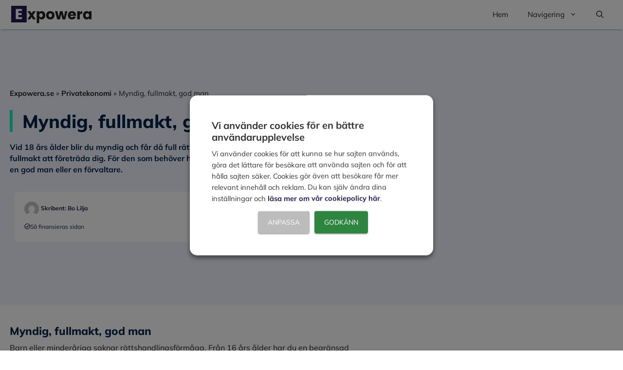

--- FILE ---
content_type: text/html; charset=UTF-8
request_url: https://www.expowera.se/privatekonomi/myndig-fullmakt-god-man
body_size: 35897
content:
<!DOCTYPE html>
<html lang="sv-SE" prefix="og: https://ogp.me/ns#">
<head><meta charset="UTF-8"><script>if(navigator.userAgent.match(/MSIE|Internet Explorer/i)||navigator.userAgent.match(/Trident\/7\..*?rv:11/i)){var href=document.location.href;if(!href.match(/[?&]nowprocket/)){if(href.indexOf("?")==-1){if(href.indexOf("#")==-1){document.location.href=href+"?nowprocket=1"}else{document.location.href=href.replace("#","?nowprocket=1#")}}else{if(href.indexOf("#")==-1){document.location.href=href+"&nowprocket=1"}else{document.location.href=href.replace("#","&nowprocket=1#")}}}}</script><script>(()=>{class RocketLazyLoadScripts{constructor(){this.v="1.2.6",this.triggerEvents=["keydown","mousedown","mousemove","touchmove","touchstart","touchend","wheel"],this.userEventHandler=this.t.bind(this),this.touchStartHandler=this.i.bind(this),this.touchMoveHandler=this.o.bind(this),this.touchEndHandler=this.h.bind(this),this.clickHandler=this.u.bind(this),this.interceptedClicks=[],this.interceptedClickListeners=[],this.l(this),window.addEventListener("pageshow",(t=>{this.persisted=t.persisted,this.everythingLoaded&&this.m()})),this.CSPIssue=sessionStorage.getItem("rocketCSPIssue"),document.addEventListener("securitypolicyviolation",(t=>{this.CSPIssue||"script-src-elem"!==t.violatedDirective||"data"!==t.blockedURI||(this.CSPIssue=!0,sessionStorage.setItem("rocketCSPIssue",!0))})),document.addEventListener("DOMContentLoaded",(()=>{this.k()})),this.delayedScripts={normal:[],async:[],defer:[]},this.trash=[],this.allJQueries=[]}p(t){document.hidden?t.t():(this.triggerEvents.forEach((e=>window.addEventListener(e,t.userEventHandler,{passive:!0}))),window.addEventListener("touchstart",t.touchStartHandler,{passive:!0}),window.addEventListener("mousedown",t.touchStartHandler),document.addEventListener("visibilitychange",t.userEventHandler))}_(){this.triggerEvents.forEach((t=>window.removeEventListener(t,this.userEventHandler,{passive:!0}))),document.removeEventListener("visibilitychange",this.userEventHandler)}i(t){"HTML"!==t.target.tagName&&(window.addEventListener("touchend",this.touchEndHandler),window.addEventListener("mouseup",this.touchEndHandler),window.addEventListener("touchmove",this.touchMoveHandler,{passive:!0}),window.addEventListener("mousemove",this.touchMoveHandler),t.target.addEventListener("click",this.clickHandler),this.L(t.target,!0),this.S(t.target,"onclick","rocket-onclick"),this.C())}o(t){window.removeEventListener("touchend",this.touchEndHandler),window.removeEventListener("mouseup",this.touchEndHandler),window.removeEventListener("touchmove",this.touchMoveHandler,{passive:!0}),window.removeEventListener("mousemove",this.touchMoveHandler),t.target.removeEventListener("click",this.clickHandler),this.L(t.target,!1),this.S(t.target,"rocket-onclick","onclick"),this.M()}h(){window.removeEventListener("touchend",this.touchEndHandler),window.removeEventListener("mouseup",this.touchEndHandler),window.removeEventListener("touchmove",this.touchMoveHandler,{passive:!0}),window.removeEventListener("mousemove",this.touchMoveHandler)}u(t){t.target.removeEventListener("click",this.clickHandler),this.L(t.target,!1),this.S(t.target,"rocket-onclick","onclick"),this.interceptedClicks.push(t),t.preventDefault(),t.stopPropagation(),t.stopImmediatePropagation(),this.M()}O(){window.removeEventListener("touchstart",this.touchStartHandler,{passive:!0}),window.removeEventListener("mousedown",this.touchStartHandler),this.interceptedClicks.forEach((t=>{t.target.dispatchEvent(new MouseEvent("click",{view:t.view,bubbles:!0,cancelable:!0}))}))}l(t){EventTarget.prototype.addEventListenerWPRocketBase=EventTarget.prototype.addEventListener,EventTarget.prototype.addEventListener=function(e,i,o){"click"!==e||t.windowLoaded||i===t.clickHandler||t.interceptedClickListeners.push({target:this,func:i,options:o}),(this||window).addEventListenerWPRocketBase(e,i,o)}}L(t,e){this.interceptedClickListeners.forEach((i=>{i.target===t&&(e?t.removeEventListener("click",i.func,i.options):t.addEventListener("click",i.func,i.options))})),t.parentNode!==document.documentElement&&this.L(t.parentNode,e)}D(){return new Promise((t=>{this.P?this.M=t:t()}))}C(){this.P=!0}M(){this.P=!1}S(t,e,i){t.hasAttribute&&t.hasAttribute(e)&&(event.target.setAttribute(i,event.target.getAttribute(e)),event.target.removeAttribute(e))}t(){this._(this),"loading"===document.readyState?document.addEventListener("DOMContentLoaded",this.R.bind(this)):this.R()}k(){let t=[];document.querySelectorAll("script[type=rocketlazyloadscript][data-rocket-src]").forEach((e=>{let i=e.getAttribute("data-rocket-src");if(i&&!i.startsWith("data:")){0===i.indexOf("//")&&(i=location.protocol+i);try{const o=new URL(i).origin;o!==location.origin&&t.push({src:o,crossOrigin:e.crossOrigin||"module"===e.getAttribute("data-rocket-type")})}catch(t){}}})),t=[...new Map(t.map((t=>[JSON.stringify(t),t]))).values()],this.T(t,"preconnect")}async R(){this.lastBreath=Date.now(),this.j(this),this.F(this),this.I(),this.W(),this.q(),await this.A(this.delayedScripts.normal),await this.A(this.delayedScripts.defer),await this.A(this.delayedScripts.async);try{await this.U(),await this.H(this),await this.J()}catch(t){console.error(t)}window.dispatchEvent(new Event("rocket-allScriptsLoaded")),this.everythingLoaded=!0,this.D().then((()=>{this.O()})),this.N()}W(){document.querySelectorAll("script[type=rocketlazyloadscript]").forEach((t=>{t.hasAttribute("data-rocket-src")?t.hasAttribute("async")&&!1!==t.async?this.delayedScripts.async.push(t):t.hasAttribute("defer")&&!1!==t.defer||"module"===t.getAttribute("data-rocket-type")?this.delayedScripts.defer.push(t):this.delayedScripts.normal.push(t):this.delayedScripts.normal.push(t)}))}async B(t){if(await this.G(),!0!==t.noModule||!("noModule"in HTMLScriptElement.prototype))return new Promise((e=>{let i;function o(){(i||t).setAttribute("data-rocket-status","executed"),e()}try{if(navigator.userAgent.indexOf("Firefox/")>0||""===navigator.vendor||this.CSPIssue)i=document.createElement("script"),[...t.attributes].forEach((t=>{let e=t.nodeName;"type"!==e&&("data-rocket-type"===e&&(e="type"),"data-rocket-src"===e&&(e="src"),i.setAttribute(e,t.nodeValue))})),t.text&&(i.text=t.text),i.hasAttribute("src")?(i.addEventListener("load",o),i.addEventListener("error",(function(){i.setAttribute("data-rocket-status","failed-network"),e()})),setTimeout((()=>{i.isConnected||e()}),1)):(i.text=t.text,o()),t.parentNode.replaceChild(i,t);else{const i=t.getAttribute("data-rocket-type"),s=t.getAttribute("data-rocket-src");i?(t.type=i,t.removeAttribute("data-rocket-type")):t.removeAttribute("type"),t.addEventListener("load",o),t.addEventListener("error",(i=>{this.CSPIssue&&i.target.src.startsWith("data:")?(console.log("WPRocket: data-uri blocked by CSP -> fallback"),t.removeAttribute("src"),this.B(t).then(e)):(t.setAttribute("data-rocket-status","failed-network"),e())})),s?(t.removeAttribute("data-rocket-src"),t.src=s):t.src="data:text/javascript;base64,"+window.btoa(unescape(encodeURIComponent(t.text)))}}catch(i){t.setAttribute("data-rocket-status","failed-transform"),e()}}));t.setAttribute("data-rocket-status","skipped")}async A(t){const e=t.shift();return e&&e.isConnected?(await this.B(e),this.A(t)):Promise.resolve()}q(){this.T([...this.delayedScripts.normal,...this.delayedScripts.defer,...this.delayedScripts.async],"preload")}T(t,e){var i=document.createDocumentFragment();t.forEach((t=>{const o=t.getAttribute&&t.getAttribute("data-rocket-src")||t.src;if(o&&!o.startsWith("data:")){const s=document.createElement("link");s.href=o,s.rel=e,"preconnect"!==e&&(s.as="script"),t.getAttribute&&"module"===t.getAttribute("data-rocket-type")&&(s.crossOrigin=!0),t.crossOrigin&&(s.crossOrigin=t.crossOrigin),t.integrity&&(s.integrity=t.integrity),i.appendChild(s),this.trash.push(s)}})),document.head.appendChild(i)}j(t){let e={};function i(i,o){return e[o].eventsToRewrite.indexOf(i)>=0&&!t.everythingLoaded?"rocket-"+i:i}function o(t,o){!function(t){e[t]||(e[t]={originalFunctions:{add:t.addEventListener,remove:t.removeEventListener},eventsToRewrite:[]},t.addEventListener=function(){arguments[0]=i(arguments[0],t),e[t].originalFunctions.add.apply(t,arguments)},t.removeEventListener=function(){arguments[0]=i(arguments[0],t),e[t].originalFunctions.remove.apply(t,arguments)})}(t),e[t].eventsToRewrite.push(o)}function s(e,i){let o=e[i];e[i]=null,Object.defineProperty(e,i,{get:()=>o||function(){},set(s){t.everythingLoaded?o=s:e["rocket"+i]=o=s}})}o(document,"DOMContentLoaded"),o(window,"DOMContentLoaded"),o(window,"load"),o(window,"pageshow"),o(document,"readystatechange"),s(document,"onreadystatechange"),s(window,"onload"),s(window,"onpageshow");try{Object.defineProperty(document,"readyState",{get:()=>t.rocketReadyState,set(e){t.rocketReadyState=e},configurable:!0}),document.readyState="loading"}catch(t){console.log("WPRocket DJE readyState conflict, bypassing")}}F(t){let e;function i(e){return t.everythingLoaded?e:e.split(" ").map((t=>"load"===t||0===t.indexOf("load.")?"rocket-jquery-load":t)).join(" ")}function o(o){function s(t){const e=o.fn[t];o.fn[t]=o.fn.init.prototype[t]=function(){return this[0]===window&&("string"==typeof arguments[0]||arguments[0]instanceof String?arguments[0]=i(arguments[0]):"object"==typeof arguments[0]&&Object.keys(arguments[0]).forEach((t=>{const e=arguments[0][t];delete arguments[0][t],arguments[0][i(t)]=e}))),e.apply(this,arguments),this}}o&&o.fn&&!t.allJQueries.includes(o)&&(o.fn.ready=o.fn.init.prototype.ready=function(e){return t.domReadyFired?e.bind(document)(o):document.addEventListener("rocket-DOMContentLoaded",(()=>e.bind(document)(o))),o([])},s("on"),s("one"),t.allJQueries.push(o)),e=o}o(window.jQuery),Object.defineProperty(window,"jQuery",{get:()=>e,set(t){o(t)}})}async H(t){const e=document.querySelector("script[data-webpack]");e&&(await async function(){return new Promise((t=>{e.addEventListener("load",t),e.addEventListener("error",t)}))}(),await t.K(),await t.H(t))}async U(){this.domReadyFired=!0;try{document.readyState="interactive"}catch(t){}await this.G(),document.dispatchEvent(new Event("rocket-readystatechange")),await this.G(),document.rocketonreadystatechange&&document.rocketonreadystatechange(),await this.G(),document.dispatchEvent(new Event("rocket-DOMContentLoaded")),await this.G(),window.dispatchEvent(new Event("rocket-DOMContentLoaded"))}async J(){try{document.readyState="complete"}catch(t){}await this.G(),document.dispatchEvent(new Event("rocket-readystatechange")),await this.G(),document.rocketonreadystatechange&&document.rocketonreadystatechange(),await this.G(),window.dispatchEvent(new Event("rocket-load")),await this.G(),window.rocketonload&&window.rocketonload(),await this.G(),this.allJQueries.forEach((t=>t(window).trigger("rocket-jquery-load"))),await this.G();const t=new Event("rocket-pageshow");t.persisted=this.persisted,window.dispatchEvent(t),await this.G(),window.rocketonpageshow&&window.rocketonpageshow({persisted:this.persisted}),this.windowLoaded=!0}m(){document.onreadystatechange&&document.onreadystatechange(),window.onload&&window.onload(),window.onpageshow&&window.onpageshow({persisted:this.persisted})}I(){const t=new Map;document.write=document.writeln=function(e){const i=document.currentScript;i||console.error("WPRocket unable to document.write this: "+e);const o=document.createRange(),s=i.parentElement;let n=t.get(i);void 0===n&&(n=i.nextSibling,t.set(i,n));const c=document.createDocumentFragment();o.setStart(c,0),c.appendChild(o.createContextualFragment(e)),s.insertBefore(c,n)}}async G(){Date.now()-this.lastBreath>45&&(await this.K(),this.lastBreath=Date.now())}async K(){return document.hidden?new Promise((t=>setTimeout(t))):new Promise((t=>requestAnimationFrame(t)))}N(){this.trash.forEach((t=>t.remove()))}static run(){const t=new RocketLazyLoadScripts;t.p(t)}}RocketLazyLoadScripts.run()})();</script>
	
		<style>img:is([sizes="auto" i], [sizes^="auto," i]) { contain-intrinsic-size: 3000px 1500px }</style>
	<meta name="viewport" content="width=device-width, initial-scale=1">
<!-- Sökmotoroptimering av Rank Math PRO – https://rankmath.com/ -->
<title>Myndig, fullmakt, god man - Expowera.se</title><link rel="preload" data-rocket-preload as="style" href="https://fonts.googleapis.com/css?family=Open%20Sans&#038;display=swap" /><link rel="stylesheet" href="https://fonts.googleapis.com/css?family=Open%20Sans&#038;display=swap" media="print" onload="this.media='all'" /><noscript><link rel="stylesheet" href="https://fonts.googleapis.com/css?family=Open%20Sans&#038;display=swap" /></noscript>
<meta name="description" content="Myndig, fullmakt, god man"/>
<meta name="robots" content="follow, index, max-snippet:-1, max-video-preview:-1, max-image-preview:large"/>
<link rel="canonical" href="https://www.expowera.se/privatekonomi/myndig-fullmakt-god-man" />
<meta property="og:locale" content="sv_SE" />
<meta property="og:type" content="article" />
<meta property="og:title" content="Myndig, fullmakt, god man - Expowera.se" />
<meta property="og:description" content="Myndig, fullmakt, god man" />
<meta property="og:url" content="https://www.expowera.se/privatekonomi/myndig-fullmakt-god-man" />
<meta property="og:site_name" content="Expowera.se" />
<meta property="article:section" content="Privatekonomi" />
<meta property="article:published_time" content="2015-12-17T17:43:18+00:00" />
<meta name="twitter:card" content="summary_large_image" />
<meta name="twitter:title" content="Myndig, fullmakt, god man - Expowera.se" />
<meta name="twitter:description" content="Myndig, fullmakt, god man" />
<script type="application/ld+json" class="rank-math-schema-pro">{"@context":"https://schema.org","@graph":[{"@type":["EducationalOrganization","Organization"],"@id":"https://www.expowera.se/#organization","name":"Expowera.se","url":"https://www.expowera.se","logo":{"@type":"ImageObject","@id":"https://www.expowera.se/#logo","url":"https://www.expowera.se/wp-content/uploads/2024/02/Expowera-logotyp.svg","contentUrl":"https://www.expowera.se/wp-content/uploads/2024/02/Expowera-logotyp.svg","caption":"Expowera.se","inLanguage":"sv-SE"}},{"@type":"WebSite","@id":"https://www.expowera.se/#website","url":"https://www.expowera.se","name":"Expowera.se","publisher":{"@id":"https://www.expowera.se/#organization"},"inLanguage":"sv-SE"},{"@type":"BreadcrumbList","@id":"https://www.expowera.se/privatekonomi/myndig-fullmakt-god-man#breadcrumb","itemListElement":[{"@type":"ListItem","position":"1","item":{"@id":"https://www.expowera.se/","name":"Expowera.se"}},{"@type":"ListItem","position":"2","item":{"@id":"https://www.expowera.se/privatekonomi","name":"Privatekonomi"}},{"@type":"ListItem","position":"3","item":{"@id":"https://www.expowera.se/privatekonomi/myndig-fullmakt-god-man","name":"Myndig, fullmakt, god man"}}]},{"@type":"WebPage","@id":"https://www.expowera.se/privatekonomi/myndig-fullmakt-god-man#webpage","url":"https://www.expowera.se/privatekonomi/myndig-fullmakt-god-man","name":"Myndig, fullmakt, god man - Expowera.se","datePublished":"2015-12-17T17:43:18+00:00","dateModified":"2015-12-17T17:43:18+00:00","isPartOf":{"@id":"https://www.expowera.se/#website"},"inLanguage":"sv-SE","breadcrumb":{"@id":"https://www.expowera.se/privatekonomi/myndig-fullmakt-god-man#breadcrumb"}},{"@type":"Person","@id":"https://www.expowera.se/skribent/bo-lilja","name":"Bo Lilja","url":"https://www.expowera.se/skribent/bo-lilja","image":{"@type":"ImageObject","@id":"https://secure.gravatar.com/avatar/ef445fcc276aea19df2d879a5a0a1c85?s=96&amp;d=mm&amp;r=g","url":"https://secure.gravatar.com/avatar/ef445fcc276aea19df2d879a5a0a1c85?s=96&amp;d=mm&amp;r=g","caption":"Bo Lilja","inLanguage":"sv-SE"},"worksFor":{"@id":"https://www.expowera.se/#organization"}},{"@type":"Article","headline":"Myndig, fullmakt, god man - Expowera.se","datePublished":"2015-12-17T17:43:18+00:00","dateModified":"2015-12-17T17:43:18+00:00","articleSection":"Privatekonomi","author":{"@id":"https://www.expowera.se/skribent/bo-lilja","name":"Bo Lilja"},"publisher":{"@id":"https://www.expowera.se/#organization"},"description":"Myndig, fullmakt, god man","name":"Myndig, fullmakt, god man - Expowera.se","@id":"https://www.expowera.se/privatekonomi/myndig-fullmakt-god-man#richSnippet","isPartOf":{"@id":"https://www.expowera.se/privatekonomi/myndig-fullmakt-god-man#webpage"},"inLanguage":"sv-SE","mainEntityOfPage":{"@id":"https://www.expowera.se/privatekonomi/myndig-fullmakt-god-man#webpage"}}]}</script>
<!-- /Rank Math SEO-tillägg för WordPress -->

<link href='https://fonts.gstatic.com' crossorigin rel='preconnect' />
<style id='wp-emoji-styles-inline-css'>

	img.wp-smiley, img.emoji {
		display: inline !important;
		border: none !important;
		box-shadow: none !important;
		height: 1em !important;
		width: 1em !important;
		margin: 0 0.07em !important;
		vertical-align: -0.1em !important;
		background: none !important;
		padding: 0 !important;
	}
</style>
<link rel='stylesheet' id='wp-block-library-css' href='https://www.expowera.se/wp-includes/css/dist/block-library/style.min.css?ver=6.7.4' media='all' />
<style id='rank-math-toc-block-style-inline-css'>
.wp-block-rank-math-toc-block nav ol{counter-reset:item}.wp-block-rank-math-toc-block nav ol li{display:block}.wp-block-rank-math-toc-block nav ol li:before{content:counters(item, ".") ". ";counter-increment:item}

</style>
<style id='rank-math-rich-snippet-style-inline-css'>
/*!
* Plugin:  Rank Math
* URL: https://rankmath.com/wordpress/plugin/seo-suite/
* Name:  rank-math-review-snippet.css
*/@-webkit-keyframes spin{0%{-webkit-transform:rotate(0deg)}100%{-webkit-transform:rotate(-360deg)}}@keyframes spin{0%{-webkit-transform:rotate(0deg)}100%{-webkit-transform:rotate(-360deg)}}@keyframes bounce{from{-webkit-transform:translateY(0px);transform:translateY(0px)}to{-webkit-transform:translateY(-5px);transform:translateY(-5px)}}@-webkit-keyframes bounce{from{-webkit-transform:translateY(0px);transform:translateY(0px)}to{-webkit-transform:translateY(-5px);transform:translateY(-5px)}}@-webkit-keyframes loading{0%{background-size:20% 50% ,20% 50% ,20% 50%}20%{background-size:20% 20% ,20% 50% ,20% 50%}40%{background-size:20% 100%,20% 20% ,20% 50%}60%{background-size:20% 50% ,20% 100%,20% 20%}80%{background-size:20% 50% ,20% 50% ,20% 100%}100%{background-size:20% 50% ,20% 50% ,20% 50%}}@keyframes loading{0%{background-size:20% 50% ,20% 50% ,20% 50%}20%{background-size:20% 20% ,20% 50% ,20% 50%}40%{background-size:20% 100%,20% 20% ,20% 50%}60%{background-size:20% 50% ,20% 100%,20% 20%}80%{background-size:20% 50% ,20% 50% ,20% 100%}100%{background-size:20% 50% ,20% 50% ,20% 50%}}:root{--rankmath-wp-adminbar-height: 0}#rank-math-rich-snippet-wrapper{overflow:hidden}#rank-math-rich-snippet-wrapper h5.rank-math-title{display:block;font-size:18px;line-height:1.4}#rank-math-rich-snippet-wrapper .rank-math-review-image{float:right;max-width:40%;margin-left:15px}#rank-math-rich-snippet-wrapper .rank-math-review-data{margin-bottom:15px}#rank-math-rich-snippet-wrapper .rank-math-total-wrapper{width:100%;padding:0 0 20px 0;float:left;clear:both;position:relative;-webkit-box-sizing:border-box;box-sizing:border-box}#rank-math-rich-snippet-wrapper .rank-math-total-wrapper .rank-math-total{border:0;display:block;margin:0;width:auto;float:left;text-align:left;padding:0;font-size:24px;line-height:1;font-weight:700;-webkit-box-sizing:border-box;box-sizing:border-box;overflow:hidden}#rank-math-rich-snippet-wrapper .rank-math-total-wrapper .rank-math-review-star{float:left;margin-left:15px;margin-top:5px;position:relative;z-index:99;line-height:1}#rank-math-rich-snippet-wrapper .rank-math-total-wrapper .rank-math-review-star .rank-math-review-result-wrapper{display:inline-block;white-space:nowrap;position:relative;color:#e7e7e7}#rank-math-rich-snippet-wrapper .rank-math-total-wrapper .rank-math-review-star .rank-math-review-result-wrapper .rank-math-review-result{position:absolute;top:0;left:0;overflow:hidden;white-space:nowrap;color:#ffbe01}#rank-math-rich-snippet-wrapper .rank-math-total-wrapper .rank-math-review-star .rank-math-review-result-wrapper i{font-size:18px;-webkit-text-stroke-width:1px;font-style:normal;padding:0 2px;line-height:inherit}#rank-math-rich-snippet-wrapper .rank-math-total-wrapper .rank-math-review-star .rank-math-review-result-wrapper i:before{content:"\2605"}body.rtl #rank-math-rich-snippet-wrapper .rank-math-review-image{float:left;margin-left:0;margin-right:15px}body.rtl #rank-math-rich-snippet-wrapper .rank-math-total-wrapper .rank-math-total{float:right}body.rtl #rank-math-rich-snippet-wrapper .rank-math-total-wrapper .rank-math-review-star{float:right;margin-left:0;margin-right:15px}body.rtl #rank-math-rich-snippet-wrapper .rank-math-total-wrapper .rank-math-review-star .rank-math-review-result{left:auto;right:0}@media screen and (max-width: 480px){#rank-math-rich-snippet-wrapper .rank-math-review-image{display:block;max-width:100%;width:100%;text-align:center;margin-right:0}#rank-math-rich-snippet-wrapper .rank-math-review-data{clear:both}}.clear{clear:both}

</style>
<style id='classic-theme-styles-inline-css'>
/*! This file is auto-generated */
.wp-block-button__link{color:#fff;background-color:#32373c;border-radius:9999px;box-shadow:none;text-decoration:none;padding:calc(.667em + 2px) calc(1.333em + 2px);font-size:1.125em}.wp-block-file__button{background:#32373c;color:#fff;text-decoration:none}
</style>
<style id='global-styles-inline-css'>
:root{--wp--preset--aspect-ratio--square: 1;--wp--preset--aspect-ratio--4-3: 4/3;--wp--preset--aspect-ratio--3-4: 3/4;--wp--preset--aspect-ratio--3-2: 3/2;--wp--preset--aspect-ratio--2-3: 2/3;--wp--preset--aspect-ratio--16-9: 16/9;--wp--preset--aspect-ratio--9-16: 9/16;--wp--preset--color--black: #000000;--wp--preset--color--cyan-bluish-gray: #abb8c3;--wp--preset--color--white: #ffffff;--wp--preset--color--pale-pink: #f78da7;--wp--preset--color--vivid-red: #cf2e2e;--wp--preset--color--luminous-vivid-orange: #ff6900;--wp--preset--color--luminous-vivid-amber: #fcb900;--wp--preset--color--light-green-cyan: #7bdcb5;--wp--preset--color--vivid-green-cyan: #00d084;--wp--preset--color--pale-cyan-blue: #8ed1fc;--wp--preset--color--vivid-cyan-blue: #0693e3;--wp--preset--color--vivid-purple: #9b51e0;--wp--preset--color--contrast: var(--contrast);--wp--preset--color--contrast-2: var(--contrast-2);--wp--preset--color--contrast-3: var(--contrast-3);--wp--preset--color--base: var(--base);--wp--preset--color--base-2: var(--base-2);--wp--preset--color--base-3: var(--base-3);--wp--preset--color--accent: var(--accent);--wp--preset--color--global-color-8: var(--global-color-8);--wp--preset--color--global-color-9: var(--global-color-9);--wp--preset--color--global-color-10: var(--global-color-10);--wp--preset--color--global-color-16: var(--global-color-16);--wp--preset--color--global-color-17: var(--global-color-17);--wp--preset--color--global-color-18: var(--global-color-18);--wp--preset--color--knappar: var(--knappar);--wp--preset--color--ljusgra: var(--ljusgra);--wp--preset--color--global-color-19: var(--global-color-19);--wp--preset--gradient--vivid-cyan-blue-to-vivid-purple: linear-gradient(135deg,rgba(6,147,227,1) 0%,rgb(155,81,224) 100%);--wp--preset--gradient--light-green-cyan-to-vivid-green-cyan: linear-gradient(135deg,rgb(122,220,180) 0%,rgb(0,208,130) 100%);--wp--preset--gradient--luminous-vivid-amber-to-luminous-vivid-orange: linear-gradient(135deg,rgba(252,185,0,1) 0%,rgba(255,105,0,1) 100%);--wp--preset--gradient--luminous-vivid-orange-to-vivid-red: linear-gradient(135deg,rgba(255,105,0,1) 0%,rgb(207,46,46) 100%);--wp--preset--gradient--very-light-gray-to-cyan-bluish-gray: linear-gradient(135deg,rgb(238,238,238) 0%,rgb(169,184,195) 100%);--wp--preset--gradient--cool-to-warm-spectrum: linear-gradient(135deg,rgb(74,234,220) 0%,rgb(151,120,209) 20%,rgb(207,42,186) 40%,rgb(238,44,130) 60%,rgb(251,105,98) 80%,rgb(254,248,76) 100%);--wp--preset--gradient--blush-light-purple: linear-gradient(135deg,rgb(255,206,236) 0%,rgb(152,150,240) 100%);--wp--preset--gradient--blush-bordeaux: linear-gradient(135deg,rgb(254,205,165) 0%,rgb(254,45,45) 50%,rgb(107,0,62) 100%);--wp--preset--gradient--luminous-dusk: linear-gradient(135deg,rgb(255,203,112) 0%,rgb(199,81,192) 50%,rgb(65,88,208) 100%);--wp--preset--gradient--pale-ocean: linear-gradient(135deg,rgb(255,245,203) 0%,rgb(182,227,212) 50%,rgb(51,167,181) 100%);--wp--preset--gradient--electric-grass: linear-gradient(135deg,rgb(202,248,128) 0%,rgb(113,206,126) 100%);--wp--preset--gradient--midnight: linear-gradient(135deg,rgb(2,3,129) 0%,rgb(40,116,252) 100%);--wp--preset--font-size--small: 13px;--wp--preset--font-size--medium: 20px;--wp--preset--font-size--large: 36px;--wp--preset--font-size--x-large: 42px;--wp--preset--spacing--20: 0.44rem;--wp--preset--spacing--30: 0.67rem;--wp--preset--spacing--40: 1rem;--wp--preset--spacing--50: 1.5rem;--wp--preset--spacing--60: 2.25rem;--wp--preset--spacing--70: 3.38rem;--wp--preset--spacing--80: 5.06rem;--wp--preset--shadow--natural: 6px 6px 9px rgba(0, 0, 0, 0.2);--wp--preset--shadow--deep: 12px 12px 50px rgba(0, 0, 0, 0.4);--wp--preset--shadow--sharp: 6px 6px 0px rgba(0, 0, 0, 0.2);--wp--preset--shadow--outlined: 6px 6px 0px -3px rgba(255, 255, 255, 1), 6px 6px rgba(0, 0, 0, 1);--wp--preset--shadow--crisp: 6px 6px 0px rgba(0, 0, 0, 1);}:where(.is-layout-flex){gap: 0.5em;}:where(.is-layout-grid){gap: 0.5em;}body .is-layout-flex{display: flex;}.is-layout-flex{flex-wrap: wrap;align-items: center;}.is-layout-flex > :is(*, div){margin: 0;}body .is-layout-grid{display: grid;}.is-layout-grid > :is(*, div){margin: 0;}:where(.wp-block-columns.is-layout-flex){gap: 2em;}:where(.wp-block-columns.is-layout-grid){gap: 2em;}:where(.wp-block-post-template.is-layout-flex){gap: 1.25em;}:where(.wp-block-post-template.is-layout-grid){gap: 1.25em;}.has-black-color{color: var(--wp--preset--color--black) !important;}.has-cyan-bluish-gray-color{color: var(--wp--preset--color--cyan-bluish-gray) !important;}.has-white-color{color: var(--wp--preset--color--white) !important;}.has-pale-pink-color{color: var(--wp--preset--color--pale-pink) !important;}.has-vivid-red-color{color: var(--wp--preset--color--vivid-red) !important;}.has-luminous-vivid-orange-color{color: var(--wp--preset--color--luminous-vivid-orange) !important;}.has-luminous-vivid-amber-color{color: var(--wp--preset--color--luminous-vivid-amber) !important;}.has-light-green-cyan-color{color: var(--wp--preset--color--light-green-cyan) !important;}.has-vivid-green-cyan-color{color: var(--wp--preset--color--vivid-green-cyan) !important;}.has-pale-cyan-blue-color{color: var(--wp--preset--color--pale-cyan-blue) !important;}.has-vivid-cyan-blue-color{color: var(--wp--preset--color--vivid-cyan-blue) !important;}.has-vivid-purple-color{color: var(--wp--preset--color--vivid-purple) !important;}.has-black-background-color{background-color: var(--wp--preset--color--black) !important;}.has-cyan-bluish-gray-background-color{background-color: var(--wp--preset--color--cyan-bluish-gray) !important;}.has-white-background-color{background-color: var(--wp--preset--color--white) !important;}.has-pale-pink-background-color{background-color: var(--wp--preset--color--pale-pink) !important;}.has-vivid-red-background-color{background-color: var(--wp--preset--color--vivid-red) !important;}.has-luminous-vivid-orange-background-color{background-color: var(--wp--preset--color--luminous-vivid-orange) !important;}.has-luminous-vivid-amber-background-color{background-color: var(--wp--preset--color--luminous-vivid-amber) !important;}.has-light-green-cyan-background-color{background-color: var(--wp--preset--color--light-green-cyan) !important;}.has-vivid-green-cyan-background-color{background-color: var(--wp--preset--color--vivid-green-cyan) !important;}.has-pale-cyan-blue-background-color{background-color: var(--wp--preset--color--pale-cyan-blue) !important;}.has-vivid-cyan-blue-background-color{background-color: var(--wp--preset--color--vivid-cyan-blue) !important;}.has-vivid-purple-background-color{background-color: var(--wp--preset--color--vivid-purple) !important;}.has-black-border-color{border-color: var(--wp--preset--color--black) !important;}.has-cyan-bluish-gray-border-color{border-color: var(--wp--preset--color--cyan-bluish-gray) !important;}.has-white-border-color{border-color: var(--wp--preset--color--white) !important;}.has-pale-pink-border-color{border-color: var(--wp--preset--color--pale-pink) !important;}.has-vivid-red-border-color{border-color: var(--wp--preset--color--vivid-red) !important;}.has-luminous-vivid-orange-border-color{border-color: var(--wp--preset--color--luminous-vivid-orange) !important;}.has-luminous-vivid-amber-border-color{border-color: var(--wp--preset--color--luminous-vivid-amber) !important;}.has-light-green-cyan-border-color{border-color: var(--wp--preset--color--light-green-cyan) !important;}.has-vivid-green-cyan-border-color{border-color: var(--wp--preset--color--vivid-green-cyan) !important;}.has-pale-cyan-blue-border-color{border-color: var(--wp--preset--color--pale-cyan-blue) !important;}.has-vivid-cyan-blue-border-color{border-color: var(--wp--preset--color--vivid-cyan-blue) !important;}.has-vivid-purple-border-color{border-color: var(--wp--preset--color--vivid-purple) !important;}.has-vivid-cyan-blue-to-vivid-purple-gradient-background{background: var(--wp--preset--gradient--vivid-cyan-blue-to-vivid-purple) !important;}.has-light-green-cyan-to-vivid-green-cyan-gradient-background{background: var(--wp--preset--gradient--light-green-cyan-to-vivid-green-cyan) !important;}.has-luminous-vivid-amber-to-luminous-vivid-orange-gradient-background{background: var(--wp--preset--gradient--luminous-vivid-amber-to-luminous-vivid-orange) !important;}.has-luminous-vivid-orange-to-vivid-red-gradient-background{background: var(--wp--preset--gradient--luminous-vivid-orange-to-vivid-red) !important;}.has-very-light-gray-to-cyan-bluish-gray-gradient-background{background: var(--wp--preset--gradient--very-light-gray-to-cyan-bluish-gray) !important;}.has-cool-to-warm-spectrum-gradient-background{background: var(--wp--preset--gradient--cool-to-warm-spectrum) !important;}.has-blush-light-purple-gradient-background{background: var(--wp--preset--gradient--blush-light-purple) !important;}.has-blush-bordeaux-gradient-background{background: var(--wp--preset--gradient--blush-bordeaux) !important;}.has-luminous-dusk-gradient-background{background: var(--wp--preset--gradient--luminous-dusk) !important;}.has-pale-ocean-gradient-background{background: var(--wp--preset--gradient--pale-ocean) !important;}.has-electric-grass-gradient-background{background: var(--wp--preset--gradient--electric-grass) !important;}.has-midnight-gradient-background{background: var(--wp--preset--gradient--midnight) !important;}.has-small-font-size{font-size: var(--wp--preset--font-size--small) !important;}.has-medium-font-size{font-size: var(--wp--preset--font-size--medium) !important;}.has-large-font-size{font-size: var(--wp--preset--font-size--large) !important;}.has-x-large-font-size{font-size: var(--wp--preset--font-size--x-large) !important;}
:where(.wp-block-post-template.is-layout-flex){gap: 1.25em;}:where(.wp-block-post-template.is-layout-grid){gap: 1.25em;}
:where(.wp-block-columns.is-layout-flex){gap: 2em;}:where(.wp-block-columns.is-layout-grid){gap: 2em;}
:root :where(.wp-block-pullquote){font-size: 1.5em;line-height: 1.6;}
</style>
<link rel='stylesheet' id='cookie-law-info-css' href='https://www.expowera.se/wp-content/plugins/webtoffee-gdpr-cookie-consent/public/css/cookie-law-info-public.css?ver=2.4.0' media='all' />
<link rel='stylesheet' id='cookie-law-info-gdpr-css' href='https://www.expowera.se/wp-content/plugins/webtoffee-gdpr-cookie-consent/public/css/cookie-law-info-gdpr.css?ver=2.4.0' media='all' />
<style id='cookie-law-info-gdpr-inline-css'>
.cli-modal-content, .cli-tab-content { background-color: #ffffff; }.cli-privacy-content-text, .cli-modal .cli-modal-dialog, .cli-tab-container p, a.cli-privacy-readmore { color: #000000; }.cli-tab-header { background-color: #f2f2f2; }.cli-tab-header, .cli-tab-header a.cli-nav-link,span.cli-necessary-caption,.cli-switch .cli-slider:after { color: #000000; }.cli-switch .cli-slider:before { background-color: #ffffff; }.cli-switch input:checked + .cli-slider:before { background-color: #ffffff; }.cli-switch .cli-slider { background-color: #e3e1e8; }.cli-switch input:checked + .cli-slider { background-color: #28a745; }.cli-modal-close svg { fill: #000000; }.cli-tab-footer .wt-cli-privacy-accept-all-btn { background-color: #00acad; color: #ffffff}.cli-tab-footer .wt-cli-privacy-accept-btn { background-color: #00acad; color: #ffffff}.cli-tab-header a:before{ border-right: 1px solid #000000; border-bottom: 1px solid #000000; }
</style>
<link rel='stylesheet' id='ez-toc-css' href='https://www.expowera.se/wp-content/plugins/easy-table-of-contents/assets/css/screen.min.css?ver=2.0.71' media='all' />
<style id='ez-toc-inline-css'>
div#ez-toc-container .ez-toc-title {font-size: 140%;}div#ez-toc-container .ez-toc-title {font-weight: 400;}div#ez-toc-container ul li {font-size: 14px;}div#ez-toc-container ul li {font-weight: 500;}div#ez-toc-container nav ul ul li {font-size: 90%;}div#ez-toc-container {background: #fff;border: 1px solid #ffffff;width: 100%;}div#ez-toc-container p.ez-toc-title , #ez-toc-container .ez_toc_custom_title_icon , #ez-toc-container .ez_toc_custom_toc_icon {color: #002448;}div#ez-toc-container ul.ez-toc-list a {color: #002448;}div#ez-toc-container ul.ez-toc-list a:hover {color: #1e73be;}div#ez-toc-container ul.ez-toc-list a:visited {color: #002448;}
.ez-toc-container-direction {direction: ltr;}.ez-toc-counter ul{counter-reset: item ;}.ez-toc-counter nav ul li a::before {content: counters(item, '.', decimal) '. ';display: inline-block;counter-increment: item;flex-grow: 0;flex-shrink: 0;margin-right: .2em; float: left; }.ez-toc-widget-direction {direction: ltr;}.ez-toc-widget-container ul{counter-reset: item ;}.ez-toc-widget-container nav ul li a::before {content: counters(item, '.', decimal) '. ';display: inline-block;counter-increment: item;flex-grow: 0;flex-shrink: 0;margin-right: .2em; float: left; }
</style>
<link rel='stylesheet' id='generate-comments-css' href='https://www.expowera.se/wp-content/themes/generatepress/assets/css/components/comments.min.css?ver=3.5.1' media='all' />
<link rel='stylesheet' id='generate-style-css' href='https://www.expowera.se/wp-content/themes/generatepress/assets/css/main.min.css?ver=3.5.1' media='all' />
<style id='generate-style-inline-css'>
.is-right-sidebar{width:40%;}.is-left-sidebar{width:30%;}.site-content .content-area{width:60%;}@media (max-width: 768px){.main-navigation .menu-toggle,.sidebar-nav-mobile:not(#sticky-placeholder){display:block;}.main-navigation ul,.gen-sidebar-nav,.main-navigation:not(.slideout-navigation):not(.toggled) .main-nav > ul,.has-inline-mobile-toggle #site-navigation .inside-navigation > *:not(.navigation-search):not(.main-nav){display:none;}.nav-align-right .inside-navigation,.nav-align-center .inside-navigation{justify-content:space-between;}}
.dynamic-author-image-rounded{border-radius:100%;}.dynamic-featured-image, .dynamic-author-image{vertical-align:middle;}.one-container.blog .dynamic-content-template:not(:last-child), .one-container.archive .dynamic-content-template:not(:last-child){padding-bottom:0px;}.dynamic-entry-excerpt > p:last-child{margin-bottom:0px;}
.page-hero{padding-top:10px;padding-bottom:10px;}.page-hero .inside-page-hero.grid-container{max-width:calc(1260px - 0px - 0px);}.inside-page-hero > *:last-child{margin-bottom:0px;}.header-wrap{position:absolute;left:0px;right:0px;z-index:10;}.header-wrap .site-header{background:transparent;}.header-wrap .toggled .main-title a, .header-wrap .toggled .main-title a:hover, .header-wrap .toggled .main-title a:visited, .header-wrap .navigation-stick .main-title a, .header-wrap .navigation-stick .main-title a:hover, .header-wrap .navigation-stick .main-title a:visited{color:var(--contrast);}.main-navigation .site-logo, .main-navigation.toggled .page-hero-logo, .main-navigation.navigation-stick .page-hero-logo{display:none;}.main-navigation .page-hero-logo, .main-navigation.toggled .site-logo:not(.page-hero-logo), #mobile-header .mobile-header-logo{display:block;}.main-navigation.navigation-stick .site-logo:not(.page-hero-logo){display:block;}.main-navigation.navigation-stick .page-hero-logo{display:none;}#mobile-header:not(.navigation-stick):not(.toggled) .mobile-header-logo:not(.page-hero-mobile-logo){display:none;}#mobile-header.navigation-stick .page-hero-mobile-logo, #mobile-header.toggled .page-hero-mobile-logo{display:none;}.site-logo:not(.page-hero-logo){display:none;}
</style>
<link data-minify="1" rel='stylesheet' id='wpdreams-asl-basic-css' href='https://www.expowera.se/wp-content/cache/min/1/wp-content/plugins/ajax-search-lite/css/style.basic.css?ver=1767353463' media='all' />
<link data-minify="1" rel='stylesheet' id='wpdreams-asl-instance-css' href='https://www.expowera.se/wp-content/cache/min/1/wp-content/plugins/ajax-search-lite/css/style-simple-red.css?ver=1767353463' media='all' />
<link rel='stylesheet' id='generatepress-dynamic-css' href='https://www.expowera.se/wp-content/uploads/generatepress/style.min.css?ver=1736416690' media='all' />
<link data-minify="1" rel='stylesheet' id='generate-child-css' href='https://www.expowera.se/wp-content/cache/min/1/wp-content/themes/generatepress_child/style.css?ver=1767353463' media='all' />
<style id='generateblocks-inline-css'>
.gb-container.gb-tabs__item:not(.gb-tabs__item-open){display:none;}.gb-container-6ac6a19b{position:relative;font-size:15px;background-color:#fbf8f8;}.gb-container-6ac6a19b > .gb-shapes .gb-shape-1{color:#ffffff;position:absolute;overflow:hidden;pointer-events:none;line-height:0;left:0;right:0;top:-1px;transform:scaleY(-1);}.gb-container-6ac6a19b > .gb-shapes .gb-shape-1 svg{height:120px;width:calc(100% + 1.3px);fill:currentColor;position:relative;left:50%;transform:translateX(-50%);min-width:100%;}.gb-container-1e869e3a{max-width:1260px;z-index:1;position:relative;padding:140px 40px 130px;margin-right:auto;margin-left:auto;}.gb-container-efc18d78{height:100%;}.gb-grid-wrapper > .gb-grid-column-efc18d78{width:33.33%;}.gb-container-180e55dc{display:flex;}.gb-container-bfa65a5f{height:100%;}.gb-grid-wrapper > .gb-grid-column-bfa65a5f{width:33.33%;}.gb-container-784466df{height:100%;}.gb-grid-wrapper > .gb-grid-column-784466df{width:33.33%;}.gb-container-3d19bee7{height:100%;min-height:70px;background-image:url(https://library.generateblocks.com/wp-content/uploads/2022/05/carlo-buttinoni-lKCpUYu2TDk-unsplash.jpg);background-repeat:no-repeat;background-position:center center;background-size:cover;}.gb-grid-wrapper > .gb-grid-column-3d19bee7{width:33.33%;}.gb-container-3d19bee7.gb-has-dynamic-bg{background-image:var(--background-url);}.gb-container-3d19bee7.gb-no-dynamic-bg{background-image:none;}.gb-container-998b9e2d{height:100%;min-height:70px;background-image:url(https://library.generateblocks.com/wp-content/uploads/2022/05/scott-broome-BcVvVvqiCGA-unsplash.jpg);background-repeat:no-repeat;background-position:center center;background-size:cover;}.gb-grid-wrapper > .gb-grid-column-998b9e2d{width:33.33%;}.gb-container-998b9e2d.gb-has-dynamic-bg{background-image:var(--background-url);}.gb-container-998b9e2d.gb-no-dynamic-bg{background-image:none;}.gb-container-7c68a8fc{height:100%;min-height:70px;background-image:url(https://library.generateblocks.com/wp-content/uploads/2022/05/eugenivy_now-1Bs2sZ9fD2Q-unsplash.jpg);background-repeat:no-repeat;background-position:center center;background-size:cover;}.gb-grid-wrapper > .gb-grid-column-7c68a8fc{width:33.33%;}.gb-container-7c68a8fc.gb-has-dynamic-bg{background-image:var(--background-url);}.gb-container-7c68a8fc.gb-no-dynamic-bg{background-image:none;}.gb-container-3e488696{height:100%;min-height:70px;background-image:url(https://library.generateblocks.com/wp-content/uploads/2022/05/maria-orlova-13naxFTumNA-unsplash.jpg);background-repeat:no-repeat;background-position:center center;background-size:cover;}.gb-grid-wrapper > .gb-grid-column-3e488696{width:33.33%;}.gb-container-3e488696.gb-has-dynamic-bg{background-image:var(--background-url);}.gb-container-3e488696.gb-no-dynamic-bg{background-image:none;}.gb-container-48a8143d{height:100%;min-height:70px;background-image:url(https://library.generateblocks.com/wp-content/uploads/2022/05/jonathan-borba-g3oEF_BNXwE-unsplash.jpg);background-repeat:no-repeat;background-position:center center;background-size:cover;}.gb-grid-wrapper > .gb-grid-column-48a8143d{width:33.33%;}.gb-container-48a8143d.gb-has-dynamic-bg{background-image:var(--background-url);}.gb-container-48a8143d.gb-no-dynamic-bg{background-image:none;}.gb-container-d6c6bff8{height:100%;min-height:70px;background-image:url(https://library.generateblocks.com/wp-content/uploads/2022/05/wu-jianxiong-4TET084JWaA-unsplash.jpg);background-repeat:no-repeat;background-position:center center;background-size:cover;}.gb-grid-wrapper > .gb-grid-column-d6c6bff8{width:33.33%;}.gb-container-d6c6bff8.gb-has-dynamic-bg{background-image:var(--background-url);}.gb-container-d6c6bff8.gb-no-dynamic-bg{background-image:none;}.gb-container-019d89f5{position:relative;overflow-x:hidden;overflow-y:hidden;padding-top:100px;padding-bottom:100px;background-color:var(--global-color-10);}.gb-container-2b687aa4{max-width:1260px;display:flex;column-gap:30px;z-index:1;position:relative;padding-right:10px;padding-bottom:20px;padding-left:10px;margin-right:auto;margin-left:auto;}.gb-container-7376c7d8{width:60%;}.gb-container-17beacb3{font-size:15px;margin-top:20px;}.gb-container-17beacb3 a{color:var(--contrast);}.gb-container-17beacb3 a:hover{color:var(--contrast-2);}.gb-container-efbaa295{min-width:69%;padding:10px;border-radius:10px;background-color:var(--global-color-10);}.gb-container-a2c144e4{padding:20px;border-radius:8px;background-color:var(--base-2);color:var(--contrast-2);}.gb-container-a2c144e4 a{color:var(--accent);}.gb-container-a2c144e4 a:hover{color:var(--contrast-2);}.gb-container-52ef4758{display:inline-block;margin-right:20px;margin-bottom:10px;}.gb-container-bd2582be{width:100%;display:flex;flex-wrap:wrap;align-items:flex-start;justify-content:flex-start;}.gb-container-298e9083{width:40%;display:flex;flex-direction:column;align-items:center;justify-content:center;position:relative;background-image:url();background-repeat:no-repeat;background-position:center center;background-size:cover;}.gb-container-20ba5036{font-size:14px;border-top-width:2px;border-top-style:solid;background-color:var(--contrast-2);color:#ffffff;}.gb-container-6fab52c2{min-height:35vh;display:flex;align-items:stretch;justify-content:space-between;margin-right:auto;margin-left:auto;}.gb-container-22bcc6cf{width:50%;padding:2rem 3rem 3rem;}.gb-container-33112db6{width:50%;display:flex;flex-direction:column;flex-wrap:wrap;}.gb-container-87bb5977{width:100%;height:50%;display:flex;flex-wrap:wrap;border-top-color:#000000;border-right-color:#000000;border-bottom-width:1px;border-bottom-style:solid;border-left-width:1px;border-left-style:solid;}.gb-container-5f6f5af1{width:50%;min-height:170px;padding:2rem 1.5px 1.5px 3rem;}.gb-container-89da4e42{width:50%;min-height:170px;padding:2rem 1.5px 1.5px 3rem;border-left-width:1px;border-left-style:solid;}.gb-container-ecd6e30f{width:100%;height:50%;display:flex;}.gb-container-e641aa0a{width:50%;min-height:170px;padding-top:2rem;padding-right:1.5px;padding-left:3rem;border-left-width:1px;border-left-style:solid;}.gb-container-66d5bec7{width:50%;padding:2rem 1.5px 1.5px 3rem;}.gb-container-95eb9874{display:block;justify-content:space-between;border-top:1px solid #ffffff;background-color:var(--contrast-2);}.gb-container-95eb9874 a{color:var(--base-3);}.gb-container-95eb9874 a:hover{color:var(--accent);}.gb-container-d4cd1c55{min-height:35vh;max-width:1260px;display:flex;flex-direction:row;flex-wrap:wrap;align-items:flex-start;justify-content:space-between;font-size:14px;padding-top:1.5rem;padding-bottom:1.5rem;margin-right:auto;margin-left:auto;color:#ffffff;}.gb-container-196a9d62{width:50%;display:flex;padding-right:1.5rem;padding-left:1.5rem;}.gb-container-c3533e59{width:50%;padding-top:10px;padding-bottom:10px;}.gb-container-52e5ee7d{width:50%;padding-top:10px;padding-bottom:10px;}.gb-container-5401f387{width:50%;display:flex;padding-right:1.5rem;padding-left:1.5rem;}.gb-container-6ef10cfb{width:50%;padding-top:10px;padding-bottom:10px;}.gb-container-60e77548{width:50%;padding-top:10px;padding-bottom:10px;}.gb-container-de51edde{z-index:11;position:relative;padding:30px 20px 20px;}.gb-container-b9d9634f{max-width:1260px;display:flex;flex-direction:column;padding-top:30px;padding-bottom:30px;margin-right:auto;margin-left:auto;border-radius:8px;background-color:var(--base-2);box-shadow: 5px 5px 10px 0 rgba(0,0,0,0.1);}.gb-container-4328366f{width:100%;display:flex;justify-content:space-between;column-gap:20px;}.gb-container-64c70307{width:50%;display:flex;flex-direction:column;padding:20px 10px;}.gb-container-038a9816{display:flex;padding-right:10px;padding-bottom:10px;padding-left:10px;}.gb-container-0cf765e1{width:50%;display:flex;flex-direction:column;align-items:stretch;}.gb-container-a02fd6de{width:50%;display:flex;flex-direction:column;align-items:stretch;}.gb-container-84f9ecbd{width:50%;display:flex;flex-direction:column;padding:20px 10px;}.gb-container-9e52fdd7{width:100%;padding-right:10px;padding-left:10px;}.gb-container-1b338352{display:flex;padding-right:10px;padding-bottom:10px;padding-left:10px;}.gb-container-0accf1df{width:50%;display:flex;flex-direction:column;align-items:stretch;}.gb-container-54d32bef{width:50%;display:flex;flex-direction:column;align-items:stretch;}.gb-container-d3562e06{width:100%;display:flex;justify-content:flex-start;column-gap:20px;}.gb-container-f0acc546{width:50%;display:flex;flex-direction:column;align-items:stretch;padding:20px 40px 20px 10px;}.gb-container-04a9dae1{display:flex;column-gap:50px;padding-right:10px;padding-bottom:10px;padding-left:10px;}.gb-container-54ec5d9c{width:50%;display:flex;flex-direction:column;align-items:flex-start;}.gb-container-7017c5e4{width:50%;display:flex;flex-direction:column;align-items:stretch;}.gb-container-cfba2118{width:50%;display:flex;flex-direction:column;align-items:stretch;padding:20px 40px 20px 10px;}.gb-container-ae338bec{display:flex;column-gap:50px;padding-right:10px;padding-bottom:10px;padding-left:10px;}.gb-container-61f7db8f{width:50%;display:flex;flex-direction:column;align-items:flex-start;}.gb-container-4fa6de37{width:50%;display:flex;flex-direction:column;align-items:stretch;}.gb-container-6e7a4d6a{min-height:60px;}.gb-grid-wrapper-030d5041{display:flex;flex-wrap:wrap;margin-left:-80px;}.gb-grid-wrapper-030d5041 > .gb-grid-column{box-sizing:border-box;padding-left:80px;}.gb-grid-wrapper-c6df919e{display:flex;flex-wrap:wrap;row-gap:14px;margin-left:-14px;}.gb-grid-wrapper-c6df919e > .gb-grid-column{box-sizing:border-box;padding-left:14px;}h3.gb-headline-c2f6ee8a{letter-spacing:0em;font-weight:bold;color:#a3888c;}p.gb-headline-08cd5764{font-weight:normal;}h4.gb-headline-1533007e{color:#181818;}p.gb-headline-bcf3cab6{font-weight:normal;}p.gb-headline-1a839a13{display:flex;align-items:center;font-weight:normal;margin-bottom:20px;}p.gb-headline-1a839a13 a{color:#a3888c;}p.gb-headline-1a839a13 a:hover{color:#b39294;}p.gb-headline-1a839a13 .gb-icon{line-height:0;color:#a3888c;padding-right:1em;}p.gb-headline-1a839a13 .gb-icon svg{width:1em;height:1em;fill:currentColor;}p.gb-headline-9707c424{display:flex;align-items:center;font-weight:normal;}p.gb-headline-9707c424 a{color:#a3888c;}p.gb-headline-9707c424 a:hover{color:#b39294;}p.gb-headline-9707c424 .gb-icon{line-height:0;color:#a3888c;padding-right:1em;}p.gb-headline-9707c424 .gb-icon svg{width:1em;height:1em;fill:currentColor;}p.gb-headline-929587f4{display:flex;align-items:center;font-weight:normal;margin-bottom:0px;}p.gb-headline-929587f4 a{color:#a3888c;}p.gb-headline-929587f4 a:hover{color:#b39294;}p.gb-headline-929587f4 .gb-icon{line-height:0;color:#a3888c;padding-right:1em;}p.gb-headline-929587f4 .gb-icon svg{width:1em;height:1em;fill:currentColor;}h4.gb-headline-89be3974{color:#181818;}h1.gb-headline-e5641f09{padding-left:20px;margin-bottom:20px;border-left:6px solid #15f5ba;color:var(--global-color-18);}h1.gb-headline-e5641f09 .gb-highlight{color:#15f5ba;}div.gb-headline-f4938e63{font-size:16px;font-weight:700;color:var(--global-color-18);}div.gb-headline-c69b571f{display:inline-block;font-size:12px;font-weight:700;margin-right:0px;}div.gb-headline-7dfcc27c{display:inline-block;font-size:12px;font-weight:700;margin-bottom:10px;}div.gb-headline-eb9cb8c5{display:inline-block;font-size:12px;font-weight:700;margin-bottom:10px;}div.gb-headline-3d872f31{display:flex;align-items:center;column-gap:0.5em;font-size:12px;font-weight:400;margin-right:20px;}div.gb-headline-3d872f31 .gb-icon{line-height:0;}div.gb-headline-3d872f31 .gb-icon svg{width:1em;height:1em;fill:currentColor;}div.gb-headline-5ee1207b{display:flex;align-items:center;column-gap:0.5em;font-size:12px;font-weight:400;margin-right:20px;}p.gb-headline-3aefe67a{font-size:18px;font-weight:700;margin-bottom:10px;}p.gb-headline-dd21c380{font-size:18px;font-weight:700;margin-bottom:10px;}p.gb-headline-596baea1{font-size:18px;font-weight:700;margin-bottom:10px;}p.gb-headline-90138eb1{font-size:18px;font-weight:700;margin-bottom:10px;}p.gb-headline-d093c51b{padding-top:5px;padding-right:20px;padding-bottom:5px;margin-bottom:0px;}p.gb-headline-25ec4ace{padding-top:5px;padding-right:20px;padding-bottom:5px;margin-bottom:0px;}p.gb-headline-52e970f4{padding-top:5px;padding-right:20px;padding-bottom:5px;margin-bottom:0px;}p.gb-headline-718cfc4a{padding-top:5px;padding-right:20px;padding-bottom:5px;margin-bottom:0px;}p.gb-headline-33b4d83f{padding-top:5px;padding-right:20px;padding-bottom:5px;margin-bottom:0px;}p.gb-headline-6d10f760{padding-top:5px;padding-right:20px;padding-bottom:5px;margin-bottom:0px;}p.gb-headline-0e603924{font-size:18px;font-weight:700;margin-bottom:10px;}p.gb-headline-a941b01a{padding-top:5px;padding-right:20px;padding-bottom:5px;margin-bottom:0px;}p.gb-headline-fcefc709{padding-top:5px;padding-right:20px;padding-bottom:5px;margin-bottom:0px;}p.gb-headline-0c80afd4{padding-top:5px;padding-right:20px;padding-bottom:5px;margin-bottom:0px;}p.gb-headline-2a2980f4{padding-top:5px;padding-right:20px;padding-bottom:5px;margin-bottom:0px;}p.gb-headline-798035f9{font-size:18px;font-weight:700;margin-bottom:10px;}p.gb-headline-ae4920fa{padding-top:5px;padding-right:20px;padding-bottom:5px;margin-bottom:0px;}p.gb-headline-0221ef00{padding-top:5px;padding-right:20px;padding-bottom:5px;margin-bottom:0px;}p.gb-headline-d129058e{padding-top:5px;padding-right:20px;padding-bottom:5px;margin-bottom:0px;}p.gb-headline-99ad603b{padding-top:5px;padding-right:20px;padding-bottom:5px;margin-bottom:0px;}p.gb-headline-751f888b{padding-top:5px;padding-right:20px;padding-bottom:5px;margin-bottom:0px;}p.gb-headline-4bb8ca1e{padding-top:5px;padding-right:20px;padding-bottom:5px;margin-bottom:0px;}p.gb-headline-036b47c2{padding-top:5px;padding-right:20px;padding-bottom:5px;margin-bottom:0px;}p.gb-headline-da416e2f{font-size:18px;font-weight:700;margin-bottom:10px;}p.gb-headline-1989d6d2{padding-top:5px;padding-right:20px;padding-bottom:5px;margin-bottom:0px;}p.gb-headline-a9a61fb8{padding-top:5px;padding-right:20px;padding-bottom:5px;margin-bottom:0px;}p.gb-headline-1ec8f6e6{padding-top:5px;padding-right:20px;padding-bottom:5px;margin-bottom:0px;}p.gb-headline-2f2cb263{padding-top:5px;padding-right:20px;padding-bottom:5px;margin-bottom:0px;}p.gb-headline-a4e2e840{padding-top:5px;padding-right:20px;padding-bottom:5px;margin-bottom:0px;}p.gb-headline-e001911c{padding-top:5px;padding-right:20px;padding-bottom:5px;margin-bottom:0px;}p.gb-headline-d7834ed3{padding-top:5px;padding-right:20px;padding-bottom:5px;margin-bottom:0px;}p.gb-headline-d596d676{font-size:18px;font-weight:600;}p.gb-headline-f856a3af{display:flex;flex-direction:row;justify-content:space-between;column-gap:0.5em;width:80%;font-size:16px;line-height:1em;font-weight:400;padding-right:50px;margin-bottom:0px;}p.gb-headline-f856a3af a{color:var(--contrast-2);}p.gb-headline-f856a3af a:hover{color:var(--contrast);}.gb-headline-f856a3af:hover{transform:scale(1.1) perspective(1000px);}.gb-headline-f856a3af{transition:all 0.1s ease;}p.gb-headline-d32458b8{display:flex;flex-direction:row;justify-content:space-between;column-gap:0.5em;width:80%;font-size:16px;line-height:1em;font-weight:400;padding-right:50px;margin-bottom:0px;}p.gb-headline-d32458b8 a{color:var(--contrast-2);}p.gb-headline-d32458b8 a:hover{color:var(--contrast);}.gb-headline-d32458b8:hover{transform:scale(1.1) perspective(1000px);}.gb-headline-d32458b8{transition:all 0.1s ease;}p.gb-headline-4cc0b049{display:flex;flex-direction:row;justify-content:space-between;column-gap:0.5em;width:80%;font-size:16px;line-height:1em;font-weight:400;padding-right:50px;margin-bottom:0px;}p.gb-headline-4cc0b049 a{color:var(--contrast-2);}p.gb-headline-4cc0b049 a:hover{color:var(--contrast);}.gb-headline-4cc0b049:hover{transform:scale(1.1) perspective(1000px);}.gb-headline-4cc0b049{transition:all 0.1s ease;}p.gb-headline-a058060d{display:flex;flex-direction:row;justify-content:space-between;column-gap:0.5em;width:80%;font-size:16px;line-height:1em;font-weight:400;padding-right:50px;margin-bottom:0px;}p.gb-headline-a058060d a{color:var(--contrast-2);}p.gb-headline-a058060d a:hover{color:var(--contrast);}.gb-headline-a058060d:hover{transform:scale(1.1) perspective(1000px);}.gb-headline-a058060d{transition:all 0.1s ease;}p.gb-headline-44abfaf0{display:flex;flex-direction:row;justify-content:space-between;column-gap:0.5em;width:80%;font-size:16px;line-height:1em;font-weight:400;padding-right:50px;margin-bottom:0px;}p.gb-headline-44abfaf0 a{color:var(--contrast-2);}p.gb-headline-44abfaf0 a:hover{color:var(--contrast);}.gb-headline-44abfaf0:hover{transform:scale(1.1) perspective(1000px);}.gb-headline-44abfaf0{transition:all 0.1s ease;}p.gb-headline-7c59dafe{display:flex;flex-direction:row;justify-content:space-between;column-gap:0.5em;width:80%;font-size:16px;line-height:1em;font-weight:400;padding-right:50px;margin-bottom:0px;}p.gb-headline-7c59dafe a{color:var(--contrast-2);}p.gb-headline-7c59dafe a:hover{color:var(--contrast);}.gb-headline-7c59dafe:hover{transform:scale(1.1) perspective(1000px);}.gb-headline-7c59dafe{transition:all 0.1s ease;}p.gb-headline-86b2782c{font-size:18px;font-weight:600;}p.gb-headline-e3b03f1d{display:flex;flex-direction:row;justify-content:space-between;column-gap:0.5em;width:80%;font-size:16px;line-height:1em;font-weight:400;padding-right:50px;margin-bottom:0px;}p.gb-headline-e3b03f1d a{color:var(--contrast-2);}p.gb-headline-e3b03f1d a:hover{color:var(--contrast);}.gb-headline-e3b03f1d:hover{transform:scale(1.1) perspective(1000px);}.gb-headline-e3b03f1d{transition:all 0.1s ease;}p.gb-headline-fe895703{display:flex;flex-direction:row;justify-content:space-between;column-gap:0.5em;width:80%;font-size:16px;line-height:1em;font-weight:400;padding-right:50px;margin-bottom:0px;}p.gb-headline-fe895703 a{color:var(--contrast-2);}p.gb-headline-fe895703 a:hover{color:var(--contrast);}.gb-headline-fe895703:hover{transform:scale(1.1) perspective(1000px);}.gb-headline-fe895703{transition:all 0.1s ease;}p.gb-headline-bb518e9e{display:flex;flex-direction:row;justify-content:space-between;column-gap:0.5em;width:80%;font-size:16px;line-height:1em;font-weight:400;padding-right:50px;margin-bottom:0px;}p.gb-headline-bb518e9e a{color:var(--contrast-2);}p.gb-headline-bb518e9e a:hover{color:var(--contrast);}.gb-headline-bb518e9e:hover{transform:scale(1.1) perspective(1000px);}.gb-headline-bb518e9e{transition:all 0.1s ease;}p.gb-headline-cb01e93b{display:flex;flex-direction:row;justify-content:space-between;column-gap:0.5em;width:80%;font-size:16px;line-height:1em;font-weight:400;padding-right:50px;margin-bottom:0px;}p.gb-headline-cb01e93b a{color:var(--contrast-2);}p.gb-headline-cb01e93b a:hover{color:var(--contrast);}.gb-headline-cb01e93b:hover{transform:scale(1.1) perspective(1000px);}.gb-headline-cb01e93b{transition:all 0.1s ease;}p.gb-headline-361eaf15{display:flex;flex-direction:row;justify-content:space-between;column-gap:0.5em;width:80%;font-size:16px;line-height:1em;font-weight:400;padding-right:50px;margin-bottom:0px;}p.gb-headline-361eaf15 a{color:var(--contrast-2);}p.gb-headline-361eaf15 a:hover{color:var(--contrast);}.gb-headline-361eaf15:hover{transform:scale(1.1) perspective(1000px);}.gb-headline-361eaf15{transition:all 0.1s ease;}p.gb-headline-8e52627a{display:flex;flex-direction:row;justify-content:space-between;column-gap:0.5em;width:80%;font-size:16px;line-height:1em;font-weight:400;padding-right:50px;margin-bottom:0px;}p.gb-headline-8e52627a a{color:var(--contrast-2);}p.gb-headline-8e52627a a:hover{color:var(--contrast);}.gb-headline-8e52627a:hover{transform:scale(1.1) perspective(1000px);}.gb-headline-8e52627a{transition:all 0.1s ease;}p.gb-headline-40af3316{display:flex;flex-direction:row;justify-content:space-between;column-gap:0.5em;width:80%;font-size:16px;line-height:1em;font-weight:400;padding-right:50px;margin-bottom:0px;}p.gb-headline-40af3316 a{color:var(--contrast-2);}p.gb-headline-40af3316 a:hover{color:var(--contrast);}.gb-headline-40af3316:hover{transform:scale(1.1) perspective(1000px);}.gb-headline-40af3316{transition:all 0.1s ease;}p.gb-headline-08f36036{font-size:18px;font-weight:600;}p.gb-headline-287238f9{display:flex;flex-direction:row;justify-content:space-between;column-gap:0.5em;width:80%;font-size:16px;line-height:1em;font-weight:400;padding-right:50px;margin-bottom:0px;}p.gb-headline-287238f9 a{color:var(--contrast-2);}p.gb-headline-287238f9 a:hover{color:var(--contrast);}.gb-headline-287238f9:hover{transform:scale(1.1) perspective(1000px);}.gb-headline-287238f9{transition:all 0.1s ease;}p.gb-headline-470b0063{display:flex;flex-direction:row;justify-content:space-between;column-gap:0.5em;width:80%;font-size:16px;line-height:1em;font-weight:400;padding-right:50px;margin-bottom:0px;}p.gb-headline-470b0063 a{color:var(--contrast-2);}p.gb-headline-470b0063 a:hover{color:var(--contrast);}.gb-headline-470b0063:hover{transform:scale(1.1) perspective(1000px);}.gb-headline-470b0063{transition:all 0.1s ease;}p.gb-headline-510c744e{display:flex;flex-direction:row;justify-content:space-between;column-gap:0.5em;width:80%;font-size:16px;line-height:1em;font-weight:400;padding-right:50px;margin-bottom:0px;}p.gb-headline-510c744e a{color:var(--contrast-2);}p.gb-headline-510c744e a:hover{color:var(--contrast);}.gb-headline-510c744e:hover{transform:scale(1.1) perspective(1000px);}.gb-headline-510c744e{transition:all 0.1s ease;}p.gb-headline-cd7bdef5{display:flex;flex-direction:row;justify-content:space-between;column-gap:0.5em;width:80%;font-size:16px;line-height:1em;font-weight:400;padding-right:50px;margin-bottom:0px;}p.gb-headline-cd7bdef5 a{color:var(--contrast-2);}p.gb-headline-cd7bdef5 a:hover{color:var(--contrast);}.gb-headline-cd7bdef5:hover{transform:scale(1.1) perspective(1000px);}.gb-headline-cd7bdef5{transition:all 0.1s ease;}p.gb-headline-845d0726{display:flex;flex-direction:row;justify-content:space-between;column-gap:0.5em;width:80%;font-size:16px;line-height:1em;font-weight:400;padding-right:50px;margin-bottom:0px;}p.gb-headline-845d0726 a{color:var(--contrast-2);}p.gb-headline-845d0726 a:hover{color:var(--contrast);}.gb-headline-845d0726:hover{transform:scale(1.1) perspective(1000px);}.gb-headline-845d0726{transition:all 0.1s ease;}p.gb-headline-3f061583{display:flex;flex-direction:row;justify-content:space-between;column-gap:0.5em;width:80%;font-size:16px;line-height:1em;font-weight:400;padding-right:50px;margin-bottom:0px;}p.gb-headline-3f061583 a{color:var(--contrast-2);}p.gb-headline-3f061583 a:hover{color:var(--contrast);}.gb-headline-3f061583:hover{transform:scale(1.1) perspective(1000px);}.gb-headline-3f061583{transition:all 0.1s ease;}p.gb-headline-6ae7fa54{display:flex;flex-direction:row;justify-content:space-between;column-gap:0.5em;width:80%;font-size:16px;line-height:1em;font-weight:400;padding-right:50px;margin-bottom:0px;}p.gb-headline-6ae7fa54 a{color:var(--contrast-2);}p.gb-headline-6ae7fa54 a:hover{color:var(--contrast);}.gb-headline-6ae7fa54:hover{transform:scale(1.1) perspective(1000px);}.gb-headline-6ae7fa54{transition:all 0.1s ease;}p.gb-headline-3ec83c1c{display:flex;flex-direction:row;align-items:center;justify-content:flex-start;column-gap:0.5em;width:100%;font-size:16px;font-weight:400;padding:10px;margin-bottom:0px;border-radius:8px;border:1px solid var(--base);}p.gb-headline-3ec83c1c a{color:var(--contrast-2);}p.gb-headline-3ec83c1c a:hover{color:var(--contrast);}p.gb-headline-3ec83c1c .gb-icon{line-height:0;}p.gb-headline-3ec83c1c .gb-icon svg{width:1em;height:1em;fill:currentColor;}.gb-headline-3ec83c1c{box-shadow: 1px 2px 2px 1px var(--base);transition:all 0.2s ease;}.gb-headline-3ec83c1c:hover{box-shadow:inset -1px 1px 2px 0 var(--base);}p.gb-headline-5048df64{display:flex;flex-direction:row;align-items:center;justify-content:flex-start;column-gap:0.5em;width:100%;font-size:16px;font-weight:400;padding:10px;margin-bottom:0px;border-radius:8px;border:1px solid var(--base);}p.gb-headline-5048df64 a{color:var(--contrast-2);}p.gb-headline-5048df64 a:hover{color:var(--contrast);}p.gb-headline-5048df64 .gb-icon{line-height:0;}p.gb-headline-5048df64 .gb-icon svg{width:1em;height:1em;fill:currentColor;}.gb-headline-5048df64{box-shadow: 1px 2px 2px 1px var(--base);transition:all 0.2s ease;}.gb-headline-5048df64:hover{box-shadow:inset -1px 1px 2px 0 var(--base);}p.gb-headline-74a1de97{display:flex;flex-direction:row;align-items:center;justify-content:flex-start;column-gap:0.5em;width:100%;font-size:16px;font-weight:400;padding:10px;margin-bottom:0px;border-radius:8px;border:1px solid var(--base);}p.gb-headline-74a1de97 a{color:var(--contrast-2);}p.gb-headline-74a1de97 a:hover{color:var(--contrast);}p.gb-headline-74a1de97 .gb-icon{line-height:0;}p.gb-headline-74a1de97 .gb-icon svg{width:1em;height:1em;fill:currentColor;}.gb-headline-74a1de97{box-shadow: 1px 2px 2px 1px var(--base);transition:all 0.2s ease;}.gb-headline-74a1de97:hover{box-shadow:inset -1px 1px 2px 0 var(--base);}.gb-accordion__item:not(.gb-accordion__item-open) > .gb-button .gb-accordion__icon-open{display:none;}.gb-accordion__item.gb-accordion__item-open > .gb-button .gb-accordion__icon{display:none;}a.gb-button-d6f700fb{display:inline-flex;align-items:center;justify-content:center;text-align:center;padding:10px;margin-right:10px;margin-bottom:10px;border-radius:50%;border:1px solid #585858;background-color:#ffffff;color:#585858;text-decoration:none;}a.gb-button-d6f700fb:hover, a.gb-button-d6f700fb:active, a.gb-button-d6f700fb:focus{background-color:#585858;color:#ffffff;}a.gb-button-d6f700fb .gb-icon{line-height:0;}a.gb-button-d6f700fb .gb-icon svg{width:1em;height:1em;fill:currentColor;}a.gb-button-b486f481{display:inline-flex;align-items:center;justify-content:center;text-align:center;padding:10px;margin-right:10px;margin-bottom:10px;border-radius:50%;border:1px solid #585858;background-color:#ffffff;color:#585858;text-decoration:none;}a.gb-button-b486f481:hover, a.gb-button-b486f481:active, a.gb-button-b486f481:focus{background-color:#585858;color:#ffffff;}a.gb-button-b486f481 .gb-icon{line-height:0;}a.gb-button-b486f481 .gb-icon svg{width:1em;height:1em;fill:currentColor;}a.gb-button-60dba0b8{display:inline-flex;align-items:center;justify-content:center;text-align:center;padding:10px;margin-right:10px;margin-bottom:10px;border-radius:50%;border:1px solid #585858;background-color:#ffffff;color:#585858;text-decoration:none;}a.gb-button-60dba0b8:hover, a.gb-button-60dba0b8:active, a.gb-button-60dba0b8:focus{background-color:#585858;color:#ffffff;}a.gb-button-60dba0b8 .gb-icon{line-height:0;}a.gb-button-60dba0b8 .gb-icon svg{width:1em;height:1em;fill:currentColor;}a.gb-button-63cf6385{display:inline-flex;align-items:center;justify-content:center;text-align:center;padding:10px;margin-bottom:10px;border-radius:50%;border:1px solid #585858;background-color:#ffffff;color:#585858;text-decoration:none;}a.gb-button-63cf6385:hover, a.gb-button-63cf6385:active, a.gb-button-63cf6385:focus{background-color:#585858;color:#ffffff;}a.gb-button-63cf6385 .gb-icon{line-height:0;}a.gb-button-63cf6385 .gb-icon svg{width:1em;height:1em;fill:currentColor;}@media (min-width: 1025px) {.gb-grid-wrapper > div.gb-grid-column-3e488696{padding-bottom:0;}.gb-grid-wrapper > div.gb-grid-column-48a8143d{padding-bottom:0;}.gb-grid-wrapper > div.gb-grid-column-d6c6bff8{padding-bottom:0;}}@media (max-width: 1024px) {.gb-container-6ac6a19b > .gb-shapes .gb-shape-1 svg{height:70px;}.gb-container-1e869e3a{padding-top:100px;padding-bottom:90px;}.gb-container-2b687aa4{flex-direction:row;}.gb-container-bd2582be{display:flex;}.gb-container-22bcc6cf{padding-right:2rem;padding-left:2rem;}.gb-container-87bb5977{height:66%;border-bottom-width:1px;}.gb-container-5f6f5af1{width:100%;padding-left:1.5rem;}.gb-grid-wrapper > .gb-grid-column-5f6f5af1{width:100%;}.gb-container-89da4e42{width:100%;padding-left:1.5rem;border-top-width:1px;border-top-style:solid;border-left-width:0px;}.gb-grid-wrapper > .gb-grid-column-89da4e42{width:100%;}.gb-container-ecd6e30f{height:33%;}.gb-container-e641aa0a{padding-left:1.5rem;}.gb-container-66d5bec7{padding-left:1.5rem;}.gb-container-196a9d62{flex-direction:column;}.gb-container-c3533e59{width:50%;}.gb-grid-wrapper > .gb-grid-column-c3533e59{width:50%;}.gb-container-52e5ee7d{width:50%;}.gb-grid-wrapper > .gb-grid-column-52e5ee7d{width:50%;}.gb-container-5401f387{flex-direction:column;}.gb-container-6ef10cfb{width:50%;}.gb-grid-wrapper > .gb-grid-column-6ef10cfb{width:50%;}.gb-container-60e77548{width:50%;}.gb-grid-wrapper > .gb-grid-column-60e77548{width:50%;}.gb-container-04a9dae1{column-gap:10px;}.gb-container-ae338bec{column-gap:10px;}}@media (max-width: 1024px) and (min-width: 768px) {.gb-grid-wrapper > div.gb-grid-column-3e488696{padding-bottom:0;}.gb-grid-wrapper > div.gb-grid-column-48a8143d{padding-bottom:0;}.gb-grid-wrapper > div.gb-grid-column-d6c6bff8{padding-bottom:0;}}@media (max-width: 767px) {.gb-container-6ac6a19b > .gb-shapes .gb-shape-1 svg{height:50px;}.gb-container-1e869e3a{padding:80px 30px;}.gb-grid-wrapper > .gb-grid-column-efc18d78{width:100%;}.gb-grid-wrapper > .gb-grid-column-bfa65a5f{width:100%;}.gb-grid-wrapper > .gb-grid-column-784466df{width:100%;}.gb-grid-wrapper > div.gb-grid-column-784466df{padding-bottom:0;}.gb-container-3d19bee7{min-height:100px;}.gb-grid-wrapper > .gb-grid-column-3d19bee7{width:50%;}.gb-container-998b9e2d{min-height:100px;}.gb-grid-wrapper > .gb-grid-column-998b9e2d{width:50%;}.gb-container-7c68a8fc{min-height:100px;}.gb-grid-wrapper > .gb-grid-column-7c68a8fc{width:50%;}.gb-container-3e488696{min-height:100px;}.gb-grid-wrapper > .gb-grid-column-3e488696{width:50%;}.gb-container-48a8143d{min-height:100px;}.gb-grid-wrapper > .gb-grid-column-48a8143d{width:50%;}.gb-grid-wrapper > div.gb-grid-column-48a8143d{padding-bottom:0;}.gb-container-d6c6bff8{min-height:100px;}.gb-grid-wrapper > .gb-grid-column-d6c6bff8{width:50%;}.gb-grid-wrapper > div.gb-grid-column-d6c6bff8{padding-bottom:0;}.gb-container-019d89f5{padding-top:50px;padding-bottom:50px;}.gb-container-7376c7d8{width:100%;}.gb-grid-wrapper > .gb-grid-column-7376c7d8{width:100%;}.gb-container-298e9083{width:100%;display:none !important;}.gb-grid-wrapper > .gb-grid-column-298e9083{width:100%;}.gb-container-6fab52c2{flex-direction:column;}.gb-container-22bcc6cf{width:100%;padding-right:1.5rem;padding-left:1.5rem;}.gb-grid-wrapper > .gb-grid-column-22bcc6cf{width:100%;}.gb-container-33112db6{width:100%;}.gb-grid-wrapper > .gb-grid-column-33112db6{width:100%;}.gb-container-87bb5977{border-bottom-width:0px;border-left-width:0px;}.gb-container-5f6f5af1{border-top-width:1px;border-top-style:solid;}.gb-container-89da4e42{border-bottom-width:1px;border-bottom-style:solid;}.gb-container-e641aa0a{min-height:0px;border-left-width:0px;}.gb-container-196a9d62{width:100%;flex-direction:row;padding-right:10px;padding-left:10px;}.gb-grid-wrapper > .gb-grid-column-196a9d62{width:100%;}.gb-container-c3533e59{width:50%;}.gb-grid-wrapper > .gb-grid-column-c3533e59{width:50%;}.gb-container-52e5ee7d{width:50%;}.gb-grid-wrapper > .gb-grid-column-52e5ee7d{width:50%;}.gb-container-5401f387{width:100%;flex-direction:row;padding-right:10px;padding-left:10px;}.gb-grid-wrapper > .gb-grid-column-5401f387{width:100%;}.gb-container-6ef10cfb{width:50%;}.gb-grid-wrapper > .gb-grid-column-6ef10cfb{width:50%;}.gb-container-60e77548{width:50%;}.gb-grid-wrapper > .gb-grid-column-60e77548{width:50%;}.gb-grid-wrapper-030d5041 > .gb-grid-column{padding-bottom:80px;}h1.gb-headline-e5641f09{font-size:30px;padding-left:10px;}a.gb-button-d6f700fb{margin-bottom:0px;}a.gb-button-b486f481{margin-bottom:0px;}a.gb-button-60dba0b8{margin-bottom:0px;}a.gb-button-63cf6385{margin-bottom:0px;}}.gb-container .wp-block-image img{vertical-align:middle;}.gb-grid-wrapper .wp-block-image{margin-bottom:0;}.gb-highlight{background:none;}.gb-container-link{position:absolute;top:0;right:0;bottom:0;left:0;z-index:99;}
</style>
<link rel='stylesheet' id='generate-blog-columns-css' href='https://www.expowera.se/wp-content/plugins/gp-premium/blog/functions/css/columns.min.css?ver=2.5.0' media='all' />
<link rel='stylesheet' id='generate-offside-css' href='https://www.expowera.se/wp-content/plugins/gp-premium/menu-plus/functions/css/offside.min.css?ver=2.5.0' media='all' />
<style id='generate-offside-inline-css'>
:root{--gp-slideout-width:265px;}.slideout-navigation, .slideout-navigation a{color:var(--contrast);}.slideout-navigation button.slideout-exit{color:var(--contrast);padding-left:20px;padding-right:20px;}.slide-opened nav.toggled .menu-toggle:before{display:none;}@media (max-width: 768px){.menu-bar-item.slideout-toggle{display:none;}}
</style>
<link rel='stylesheet' id='generate-navigation-branding-css' href='https://www.expowera.se/wp-content/plugins/gp-premium/menu-plus/functions/css/navigation-branding-flex.min.css?ver=2.5.0' media='all' />
<style id='generate-navigation-branding-inline-css'>
@media (max-width: 768px){.site-header, #site-navigation, #sticky-navigation{display:none !important;opacity:0.0;}#mobile-header{display:block !important;width:100% !important;}#mobile-header .main-nav > ul{display:none;}#mobile-header.toggled .main-nav > ul, #mobile-header .menu-toggle, #mobile-header .mobile-bar-items{display:block;}#mobile-header .main-nav{-ms-flex:0 0 100%;flex:0 0 100%;-webkit-box-ordinal-group:5;-ms-flex-order:4;order:4;}}.main-navigation.has-branding .inside-navigation.grid-container, .main-navigation.has-branding.grid-container .inside-navigation:not(.grid-container){padding:0px 10px 0px 10px;}.main-navigation.has-branding:not(.grid-container) .inside-navigation:not(.grid-container) .navigation-branding{margin-left:10px;}.navigation-branding img, .site-logo.mobile-header-logo img{height:60px;width:auto;}.navigation-branding .main-title{line-height:60px;}@media (max-width: 768px){.main-navigation.has-branding.nav-align-center .menu-bar-items, .main-navigation.has-sticky-branding.navigation-stick.nav-align-center .menu-bar-items{margin-left:auto;}.navigation-branding{margin-right:auto;margin-left:10px;}.navigation-branding .main-title, .mobile-header-navigation .site-logo{margin-left:10px;}.main-navigation.has-branding .inside-navigation.grid-container{padding:0px;}}
</style>
<link data-minify="1" rel='stylesheet' id='custom-subnav-style-css' href='https://www.expowera.se/wp-content/cache/min/1/wp-content/plugins/custom-subnav-menu/assets/css/custom-subnav-style.css?ver=1767353463' media='all' />
<style id='rocket-lazyload-inline-css'>
.rll-youtube-player{position:relative;padding-bottom:56.23%;height:0;overflow:hidden;max-width:100%;}.rll-youtube-player:focus-within{outline: 2px solid currentColor;outline-offset: 5px;}.rll-youtube-player iframe{position:absolute;top:0;left:0;width:100%;height:100%;z-index:100;background:0 0}.rll-youtube-player img{bottom:0;display:block;left:0;margin:auto;max-width:100%;width:100%;position:absolute;right:0;top:0;border:none;height:auto;-webkit-transition:.4s all;-moz-transition:.4s all;transition:.4s all}.rll-youtube-player img:hover{-webkit-filter:brightness(75%)}.rll-youtube-player .play{height:100%;width:100%;left:0;top:0;position:absolute;background:url(https://www.expowera.se/wp-content/plugins/wp-rocket/assets/img/youtube.png) no-repeat center;background-color: transparent !important;cursor:pointer;border:none;}.wp-embed-responsive .wp-has-aspect-ratio .rll-youtube-player{position:absolute;padding-bottom:0;width:100%;height:100%;top:0;bottom:0;left:0;right:0}
</style>
<script src="https://www.expowera.se/wp-includes/js/jquery/jquery.min.js?ver=3.7.1" id="jquery-core-js" data-rocket-defer defer></script>
<script src="https://www.expowera.se/wp-includes/js/jquery/jquery-migrate.min.js?ver=3.4.1" id="jquery-migrate-js" data-rocket-defer defer></script>
<script id="cookie-law-info-js-extra">
var Cli_Data = {"nn_cookie_ids":[],"non_necessary_cookies":[],"cookielist":{"necessary":{"id":39,"status":true,"priority":0,"title":"N\u00f6dv\u00e4ndiga","strict":true,"default_state":false,"ccpa_optout":false,"loadonstart":false},"functional":{"id":40,"status":true,"priority":5,"title":"Funktionella","strict":false,"default_state":false,"ccpa_optout":false,"loadonstart":false},"performance":{"id":41,"status":true,"priority":4,"title":"Prestanda","strict":false,"default_state":false,"ccpa_optout":false,"loadonstart":false},"analytics":{"id":42,"status":true,"priority":3,"title":"Analysverktyg","strict":false,"default_state":false,"ccpa_optout":false,"loadonstart":false},"advertisement":{"id":43,"status":true,"priority":2,"title":"Marknadsf\u00f6ring","strict":false,"default_state":false,"ccpa_optout":false,"loadonstart":false},"others":{"id":44,"status":true,"priority":1,"title":"\u00d6vriga","strict":false,"default_state":false,"ccpa_optout":false,"loadonstart":false}},"ajax_url":"https:\/\/www.expowera.se\/wp-admin\/admin-ajax.php","current_lang":"sv","security":"cdf3c7dcfc","eu_countries":["GB"],"geoIP":"disabled","use_custom_geolocation_api":"","custom_geolocation_api":"https:\/\/geoip.cookieyes.com\/geoip\/checker\/result.php","consentVersion":"1","strictlyEnabled":["necessary","obligatoire"],"cookieDomain":"","privacy_length":"250","ccpaEnabled":"","ccpaRegionBased":"","ccpaBarEnabled":"","ccpaType":"gdpr","triggerDomRefresh":"","secure_cookies":""};
var log_object = {"ajax_url":"https:\/\/www.expowera.se\/wp-admin\/admin-ajax.php"};
</script>
<script src="https://www.expowera.se/wp-content/plugins/webtoffee-gdpr-cookie-consent/public/js/cookie-law-info-public.js?ver=2.4.0" id="cookie-law-info-js" data-rocket-defer defer></script>
<link rel="alternate" title="oEmbed (JSON)" type="application/json+oembed" href="https://www.expowera.se/wp-json/oembed/1.0/embed?url=https%3A%2F%2Fwww.expowera.se%2Fprivatekonomi%2Fmyndig-fullmakt-god-man" />
<link rel="alternate" title="oEmbed (XML)" type="text/xml+oembed" href="https://www.expowera.se/wp-json/oembed/1.0/embed?url=https%3A%2F%2Fwww.expowera.se%2Fprivatekonomi%2Fmyndig-fullmakt-god-man&#038;format=xml" />
				<link rel="preconnect" href="https://fonts.gstatic.com" crossorigin />
				
				
				<meta name="format-detection" content="telephone=no">
<link rel="preload" href="https://www.expowera.se/wp-content/uploads/fonts/mulish-v13-latin-regular.woff2" as="font" type="font/woff2" crossorigin>
<link rel="preload" href="https://www.expowera.se/wp-content/uploads/fonts/mulish-v13-latin-700.woff2" as="font" type="font/woff2" crossorigin>
<link rel="preload" href="https://www.expowera.se/wp-content/uploads/fonts/mulish-v13-latin-800.woff2" as="font" type="font/woff2" crossorigin>


<!-- Google tag (gtag.js) -->
<script type="text/plain" data-cli-class="cli-blocker-script" data-cli-label="Google Tag Manager"  data-cli-script-type="analytics" data-cli-block="true" data-cli-block-if-ccpa-optout="false" data-cli-element-position="head" async src="https://www.googletagmanager.com/gtag/js?id=G-PMQ8WY839X"></script>
<script type="rocketlazyloadscript">
  window.dataLayer = window.dataLayer || [];
  function gtag(){dataLayer.push(arguments);}
  gtag('js', new Date());

  gtag('config', 'G-PMQ8WY839X');
</script>
			            <style>
				            
					div[id*='ajaxsearchlitesettings'].searchsettings .asl_option_inner label {
						font-size: 0px !important;
						color: rgba(0, 0, 0, 0);
					}
					div[id*='ajaxsearchlitesettings'].searchsettings .asl_option_inner label:after {
						font-size: 11px !important;
						position: absolute;
						top: 0;
						left: 0;
						z-index: 1;
					}
					.asl_w_container {
						width: 100%;
						margin: 0px 0px 0px 0px;
						min-width: 200px;
					}
					div[id*='ajaxsearchlite'].asl_m {
						width: 100%;
					}
					div[id*='ajaxsearchliteres'].wpdreams_asl_results div.resdrg span.highlighted {
						font-weight: bold;
						color: rgba(217, 49, 43, 1);
						background-color: rgba(238, 238, 238, 1);
					}
					div[id*='ajaxsearchliteres'].wpdreams_asl_results .results img.asl_image {
						width: 70px;
						height: 70px;
						object-fit: cover;
					}
					div.asl_r .results {
						max-height: none;
					}
				
						div.asl_r.asl_w.vertical .results .item::after {
							display: block;
							position: absolute;
							bottom: 0;
							content: '';
							height: 1px;
							width: 100%;
							background: #D8D8D8;
						}
						div.asl_r.asl_w.vertical .results .item.asl_last_item::after {
							display: none;
						}
								            </style>
			            <link rel="icon" href="https://www.expowera.se/wp-content/uploads/2024/02/cropped-Favicon-Expowera-32x32.jpg" sizes="32x32" />
<link rel="icon" href="https://www.expowera.se/wp-content/uploads/2024/02/cropped-Favicon-Expowera-192x192.jpg" sizes="192x192" />
<link rel="apple-touch-icon" href="https://www.expowera.se/wp-content/uploads/2024/02/cropped-Favicon-Expowera-180x180.jpg" />
<meta name="msapplication-TileImage" content="https://www.expowera.se/wp-content/uploads/2024/02/cropped-Favicon-Expowera-270x270.jpg" />
		<style id="wp-custom-css">
			html, body {
	overflow-x: hidden;
} 
/* Innehållsförteckning i två rader  + designfix */
@media screen and (min-width: 767px) {
.ez-toc-list {
  -webkit-column-count: 2;  /* Chrome, Safari, Opera */
  -moz-column-count: 2;     /* Firefox */
  column-count: 2;
}}
.ez-toc-list li {
	border-bottom: 1px solid #ccc;
}
.ez-toc-counter nav ul li a:before {
	font-weight:600;
}
.ez-toc-title-container
{
    margin-bottom: 20px;
}
div#ez-toc-container ul li {
	margin-bottom:10px;
}  

.header-wrap .site-header {
    background: white;
    box-shadow: 0 2px 2px 0 rgba(0,0,0,.14), 0 1px 1px -2px rgba(0,0,0,.2), 0 1px 1px 0 rgba(0,0,0,.12);
}

/* Co-author författare */

.co-auth-page-url {
	margin-left:5px;
}

/* annonsinfo */
.annonsinfo {
    position: relative;
    display: inline-block;
    cursor: pointer;
}

.annonsinfo .annons-info-text {
    opacity: 0;
    position: absolute;
    padding: 12px;
    background-color: #f27c56;
    color: #fff;
    box-shadow: 0 2px 10px rgba(0,0,0,.15);
    border-radius: 4px;
    bottom: 25px;
    left:0%;
    transform: translate(-50%);
    font-size: 14px;
    transition: all .2s ease-in-out;
    visibility: hidden;
    font-weight: 400;
    z-index: 100;
    width: -webkit-max-content;
    width: -moz-max-content;
    width: max-content;
    max-width: 250px;
    font-size: 13px;
}
.annonsinfo:hover .annons-info-text {
    visibility: visible;
    opacity: 1;
}

.annonsinfo-icon {
    display: flex; 
    align-items: center; 

}

/* Add link to container - ge länken class: linked-container */
.gb-container.linked-container {
    position: relative;
}

.gb-container.linked-container a:before {
    content: "";
    position: absolute;
    top: 0;
    right: 0;
    bottom: 0;
    left: 0;
    z-index: 10;
}
/* link to container slut */

.footerlinks a:hover {
	color:white;
}

/* runda hörn på bilder */
.site-main img {

}
a:hover.header-meny-link{
	text-decoration: underline;
	text-decoration-thickness: 2px;
  text-underline-offset: 0.5rem;
	-webkit-font-smoothing: antialiased;
transition: transform 0.25s ease-out;
}

.box-shadow {
	box-shadow:0 .125rem .25rem rgba(0,0,0,.075)!important;
}


/* mindre padding på listor */
ol, ul {
    margin: 0 0 1.5em 1.5em;
}
.gb-container-a9b355e6 {
    display: flex;
 }

/* Generatepress mega meny */
/*
.gp_mega_item {
	position: static !important;
}
#site-navigation .gp_mega_item .sub-menu.custom-sub-menu {
	width: unset;
	left: 0;
	right: 0;
	box-shadow: none !important;
	background-color: transparent;
}
*/
/* Mega meny ej sticky*/
 .gp_mega_item {
	position: static !important;
}

@media(min-width: 768px) {
	#site-navigation .gp_mega_item .sub-menu.custom-sub-menu {
    width: 100%;
    padding: 0px;
    right: 0;
    top: 40px;
    box-shadow: none !important;
    background-color: transparent;
	}}

@media(min-width: 1080px) {
	#site-navigation .gp_mega_item .sub-menu.custom-sub-menu {
	width: 100%;
	padding:0px;
	right: 0;
	top: 40px;
	box-shadow: none !important;
	background-color: transparent;
    -webkit-transition: opacity 0.15s ease-in;
    -moz-transition: opacity 0.15s ease-in;
    -o-transition: opacity 0.15s ease-in;
    transition: opacity 0.15s ease-in;

	}}

	/* Mega meny sticky nav */
	
 .gp_mega_item {
	position: static !important;
	 cursor:pointer;
}

@media(min-width: 768px) {
	#sticky-navigation .gp_mega_item .sub-menu.custom-sub-menu {
    width: 100%;
    padding: 0px;
    right: 0;
    top: 40px;
    box-shadow: none !important;
    background-color: transparent;
}
	}
@media(min-width: 1080px) {
	#sticky-navigation .gp_mega_item .sub-menu.custom-sub-menu {
	width: 100%;
	padding:0px;
	right: 0;
	top: 40px;
	box-shadow: none !important;
	background-color: transparent;
    -webkit-transition: opacity 0.15s ease-in;
    -moz-transition: opacity 0.15s ease-in;
    -o-transition: opacity 0.15s ease-in;
    transition: opacity 0.15s ease-in;
	}
	}

/* Mega meny slut */
	.mega-inriktning {
		width: auto;
		min-width:768px;
		max-width:1080px;
	}  

/*Skugga på nav bar */
.main-navigation {
    box-shadow: 0 4px 2px -2px rgba(0,0,0,.2);
} 
.main-navigation.is_stuck.navigation-stick {
    box-shadow: 0 4px 2px -2px rgba(0,0,0,.2);
}

/* mega meny class css */
.meny-1 ul ul li a {
	padding:0px;
}

.meny-1 a {
	padding: 3px 0px!important;
}

/*Off canvas */
	
	
@media(min-width: 401px) {
    #generate-slideout-menu.offside--right.is-open {
        transform: translate3d(-300px,0,0);
    }

    #generate-slideout-menu.main-navigation.offside {
        width: 350px;
    }

    #generate-slideout-menu.offside--right {
        right: -350px;
    }
}

#generate-slideout-menu.main-navigation ul {
    display: block!important;
    left: auto;
    opacity: 1;
    transition-delay: 250ms;
    pointer-events: auto;
    height: auto;
    overflow: visible;
}
.slideout-navigation .menu-item-has-children .dropdown-menu-toggle {
    display: none;
}

/* Ny ACF + GB tabell CSS */
.custom-acf-list-style > ul li{
	list-style: none;
		display:flex;
	align-items:center;
	justify-content:flex-start;
}
.custom-acf-list-style > ul li svg{
margin-right:8px;
}
.showcase-tabell tr:nth-child(even) {
  background-color: #67a9610d;
	padding-left:10px;
	padding-right:10px;


}
.showcase-tabell tr:nth-child(odd) {
  background-color: #67a9610d;
	padding-left:10px;
	padding-right:10px;

}
.showcase-tabell th, td {
	border:none;
}
.showcase-tabell > thead:first-child  {
	text-align: left;
	background: #2e85402b;
	font-size:18px;
	font-weight:700;
}
@media(max-width: 768px) {
.showcase-card-item:first-child:after, .showcase-card-item:nth-child(2):after {
    content: "";
    display: block;
    width: 60px;
    height: 2px;
    background-color: #e5e5e5;
    top: calc(100% + 15px);
	}}

table.showcase-tabell {
border:	0px;
}
.showcase-tabell tr {
	display:Flex;
	flex-direction: row;
  justify-content: space-between;
}
.showcase-tabell td {
	padding:4px;
}
.showcase-tabell-titel {
	margin-right: 15px;
}
.showcase-tabell-svar {
	text-align:right;
	
}

.acf-custom-list-usp-left {
	background: #67a9610d;
	padding:10px;
}
.acf-custom-list-usp-left li{
	padding:4px;	
	list-style: none;
}

.titel-punktlista-vanster {
	background: #dceadf;
}

.acf-custom-list-usp-right {
	background: #67a9610d;
	padding:10px;
}
.acf-custom-list-usp-right li{
	padding:4px;	
	list-style: none;
}

.titel-punktlista-hoger {
	background: #dceadf;
}
.gb-container-4bd95e72 > button.gb-block-is-current {
	border-bottom: 2px solid #2aaef0; }

.ovre-disc-ruta p {
margin-bottom:0px;	
}
.entry-content .wp-block-image {
	padding-bottom:20px;
}
.ovre-tooltip-ruta {
	display:flex;
	justify-content: center;
  align-content: center;
	flex-wrap:wrap;
	border-radius:4px;
	min-height:40px;
	width:100%;

}
.ovre-tooltip-ruta p {
	margin-bottom: 0px!important;
}

.varningstext-tabell p {
	margin-bottom:0px;
}
/* Tabell CSS slut här */

/* Design H2 (Andreas) */
h2 {
    width: 100%;
    box-sizing: border-box;
    border-bottom: 1px solid rgba(0,0,0,.09);
    padding-bottom: 20px;
    margin-bottom: 30px;
    margin-top: 60px;
}
/* Design H2 (slut) */

/* Styling tabs och tabell (Andreas) */
.wp-block-table.is-style-stripes tbody tr:nth-child(odd) {
    background-color: #edf5ff;
}

		</style>
		<noscript><style id="rocket-lazyload-nojs-css">.rll-youtube-player, [data-lazy-src]{display:none !important;}</style></noscript><meta name="generator" content="WP Rocket 3.17.4" data-wpr-features="wpr_delay_js wpr_defer_js wpr_minify_js wpr_lazyload_images wpr_lazyload_iframes wpr_image_dimensions wpr_minify_css wpr_desktop wpr_preload_links" /></head>

<body class="post-template-default single single-post postid-741 single-format-standard wp-custom-logo wp-embed-responsive post-image-above-header post-image-aligned-center slideout-enabled slideout-mobile sticky-menu-no-transition sticky-enabled both-sticky-menu mobile-header mobile-header-logo mobile-header-sticky right-sidebar nav-below-header one-container header-aligned-left dropdown-hover" itemtype="https://schema.org/Blog" itemscope>
	<div data-rocket-location-hash="e3c0fe250df7fb435cd11c7a5f290ee4" class="header-wrap"><a class="screen-reader-text skip-link" href="#content" title="Hoppa till innehåll">Hoppa till innehåll</a>		<nav id="mobile-header" data-auto-hide-sticky itemtype="https://schema.org/SiteNavigationElement" itemscope class="main-navigation mobile-header-navigation has-branding has-sticky-branding has-menu-bar-items">
			<div class="inside-navigation grid-container grid-parent">
				<div class="site-logo mobile-header-logo">
						<a href="https://www.expowera.se/" title="Expowera.se" rel="home">
							<img width="400" height="80" src="data:image/svg+xml,%3Csvg%20xmlns='http://www.w3.org/2000/svg'%20viewBox='0%200%20400%2080'%3E%3C/svg%3E" alt="Expowera.se" class="is-logo-image" data-lazy-src="https://www.expowera.se/wp-content/uploads/2023/09/expowera-svart-logga.svg" /><noscript><img width="400" height="80" src="https://www.expowera.se/wp-content/uploads/2023/09/expowera-svart-logga.svg" alt="Expowera.se" class="is-logo-image" /></noscript>
						</a>
					</div><div class="site-logo mobile-header-logo page-hero-mobile-logo">
				<a href="https://www.expowera.se/" title="Expowera.se" rel="home">
					<img width="180" height="40" class="header-image is-logo-image" src="data:image/svg+xml,%3Csvg%20xmlns='http://www.w3.org/2000/svg'%20viewBox='0%200%20180%2040'%3E%3C/svg%3E" alt="Expowera.se" data-lazy-src="https://www.expowera.se/wp-content/uploads/2024/02/Expowera-logotyp.svg" /><noscript><img width="180" height="40" class="header-image is-logo-image" src="https://www.expowera.se/wp-content/uploads/2024/02/Expowera-logotyp.svg" alt="Expowera.se" /></noscript>
				</a>
			</div>					<button class="menu-toggle" aria-controls="mobile-menu" aria-expanded="false">
						<span class="gp-icon icon-menu-bars"><svg viewBox="0 0 512 512" aria-hidden="true" xmlns="http://www.w3.org/2000/svg" width="1em" height="1em"><path d="M0 96c0-13.255 10.745-24 24-24h464c13.255 0 24 10.745 24 24s-10.745 24-24 24H24c-13.255 0-24-10.745-24-24zm0 160c0-13.255 10.745-24 24-24h464c13.255 0 24 10.745 24 24s-10.745 24-24 24H24c-13.255 0-24-10.745-24-24zm0 160c0-13.255 10.745-24 24-24h464c13.255 0 24 10.745 24 24s-10.745 24-24 24H24c-13.255 0-24-10.745-24-24z" /></svg><svg viewBox="0 0 512 512" aria-hidden="true" xmlns="http://www.w3.org/2000/svg" width="1em" height="1em"><path d="M71.029 71.029c9.373-9.372 24.569-9.372 33.942 0L256 222.059l151.029-151.03c9.373-9.372 24.569-9.372 33.942 0 9.372 9.373 9.372 24.569 0 33.942L289.941 256l151.03 151.029c9.372 9.373 9.372 24.569 0 33.942-9.373 9.372-24.569 9.372-33.942 0L256 289.941l-151.029 151.03c-9.373 9.372-24.569 9.372-33.942 0-9.372-9.373-9.372-24.569 0-33.942L222.059 256 71.029 104.971c-9.372-9.373-9.372-24.569 0-33.942z" /></svg></span><span class="mobile-menu">Meny</span>					</button>
					<div id="mobile-menu" class="main-nav"><ul id="menu-primar" class=" menu sf-menu"><li id="menu-item-8380" class="menu-item menu-item-type-custom menu-item-object-custom menu-item-8380"><a href="/">Hem</a></li>
<li id="menu-item-8379" class="gp_mega_item menu-item-has-children menu-item menu-item-type-custom menu-item-object-custom menu-item-8379"><a>Navigering<span role="presentation" class="dropdown-menu-toggle"><span class="gp-icon icon-arrow"><svg viewBox="0 0 330 512" aria-hidden="true" xmlns="http://www.w3.org/2000/svg" width="1em" height="1em"><path d="M305.913 197.085c0 2.266-1.133 4.815-2.833 6.514L171.087 335.593c-1.7 1.7-4.249 2.832-6.515 2.832s-4.815-1.133-6.515-2.832L26.064 203.599c-1.7-1.7-2.832-4.248-2.832-6.514s1.132-4.816 2.832-6.515l14.162-14.163c1.7-1.699 3.966-2.832 6.515-2.832 2.266 0 4.815 1.133 6.515 2.832l111.316 111.317 111.316-111.317c1.7-1.699 4.249-2.832 6.515-2.832s4.815 1.133 6.515 2.832l14.162 14.163c1.7 1.7 2.833 4.249 2.833 6.515z" /></svg></span></span></a>    <ul class="sub-menu custom-sub-menu">
	<li>
        	<div class="gb-container gb-container-de51edde meny-1">
<div class="gb-container gb-container-b9d9634f">
<div class="gb-container gb-container-4328366f">
<div class="gb-container gb-container-64c70307">
<div class="gb-container gb-container-038a9816">
<div class="gb-container gb-container-0cf765e1">

<p class="gb-headline gb-headline-d596d676 gb-headline-text">Information</p>



<p class="gb-headline gb-headline-f856a3af gb-headline-text linked-container"><a href="https://www.expowera.se/att-kunna" data-type="link" data-id="https://www.expowera.se/att-kunna">Kunskapsbank</a></p>



<p class="gb-headline gb-headline-d32458b8 gb-headline-text linked-container"><a href="https://www.expowera.se/inkop">Inköp</a></p>



<p class="gb-headline gb-headline-4cc0b049 gb-headline-text linked-container"><a href="https://www.expowera.se/eu-relaterat">EU-relaterat</a></p>



<p class="gb-headline gb-headline-a058060d gb-headline-text linked-container"><a href="https://www.expowera.se/ekonomi" data-type="link" data-id="https://www.expowera.se/ekonomi">Ekonomi</a></p>



<p class="gb-headline gb-headline-44abfaf0 gb-headline-text linked-container"><a href="https://www.expowera.se/juridik" data-type="link" data-id="https://www.expowera.se/juridik">Juridik</a></p>



<p class="gb-headline gb-headline-7c59dafe gb-headline-text linked-container"><a href="https://www.expowera.se/import-export" data-type="link" data-id="https://www.expowera.se/import-export">Import/export</a></p>

</div>

<div class="gb-container gb-container-a02fd6de">

<p class="gb-headline gb-headline-86b2782c gb-headline-text">Lån</p>



<p class="gb-headline gb-headline-e3b03f1d gb-headline-text linked-container"><a href="https://www.expowera.se/lana-pengar/sms-lan-som-beviljar-alla" data-type="link" data-id="https://www.expowera.se/lana-pengar/sms-lan-som-beviljar-alla">SMS lån som beviljar alla</a></p>



<p class="gb-headline gb-headline-fe895703 gb-headline-text linked-container"><a href="https://www.expowera.se/lana-pengar/kontokredit" data-type="link" data-id="https://www.expowera.se/lana-pengar/kontokredit">Kontokredit</a></p>



<p class="gb-headline gb-headline-bb518e9e gb-headline-text linked-container"><a href="https://www.expowera.se/lana-pengar/lan-utan-uc" data-type="link" data-id="https://www.expowera.se/lana-pengar/lan-utan-uc">Lån utan UC</a></p>



<p class="gb-headline gb-headline-cb01e93b gb-headline-text linked-container"><a href="https://www.expowera.se/lana-pengar/snabblan" data-type="link" data-id="https://www.expowera.se/lana-pengar/snabblan">Snabblån</a></p>



<p class="gb-headline gb-headline-361eaf15 gb-headline-text linked-container"><a href="https://www.expowera.se/lana-pengar/lan-utan-ranta" data-type="link" data-id="https://www.expowera.se/lana-pengar/lan-utan-ranta">Lån utan ränta</a></p>



<p class="gb-headline gb-headline-8e52627a gb-headline-text linked-container"><a href="https://www.expowera.se/lana-pengar/lan-med-direktutbetalning" data-type="link" data-id="https://www.expowera.se/lana-pengar/sms-lan-som-beviljar-alla">Lån med direktutbetalning</a></p>



<p class="gb-headline gb-headline-40af3316 gb-headline-text linked-container"><a href="https://www.expowera.se/foretagsekonomi/darfor-ska-foretaget-inskaffa-kreditkort" data-type="link" data-id="https://www.expowera.se/foretaget">Kreditkort i företag</a></p>

</div>
</div>
</div>

<div class="gb-container gb-container-84f9ecbd">
<div class="gb-container gb-container-9e52fdd7">

<p class="gb-headline gb-headline-08f36036 gb-headline-text">Företagande</p>

</div>

<div class="gb-container gb-container-1b338352">
<div class="gb-container gb-container-0accf1df">

<p class="gb-headline gb-headline-287238f9 gb-headline-text linked-container"><a href="https://www.expowera.se/forsaljning" data-type="page" data-id="819">Försäljning</a></p>



<p class="gb-headline gb-headline-470b0063 gb-headline-text linked-container"><a href="https://www.expowera.se/marknadsforing" data-type="link" data-id="https://www.expowera.se/marknadsforing">Marknadsföring</a></p>



<p class="gb-headline gb-headline-510c744e gb-headline-text linked-container"><a href="https://www.expowera.se/foretagande-och-livsmedel">Företagande och livsmedel</a></p>



<p class="gb-headline gb-headline-cd7bdef5 gb-headline-text linked-container"><a href="https://www.expowera.se/foretagande-och-miljo">Företagande och miljö</a></p>

</div>

<div class="gb-container gb-container-54d32bef">

<p class="gb-headline gb-headline-845d0726 gb-headline-text linked-container"><a href="https://www.expowera.se/foretagsekonomi">Företagsekonomi</a></p>



<p class="gb-headline gb-headline-3f061583 gb-headline-text linked-container"><a href="https://www.expowera.se/starta-eget-foretag">Starta ett företag</a></p>



<p class="gb-headline gb-headline-6ae7fa54 gb-headline-text linked-container"><a href="https://www.expowera.se/foretaget" data-type="link" data-id="https://www.expowera.se/foretaget">Företaget</a></p>

</div>
</div>
</div>
</div>

<div class="gb-container gb-container-d3562e06">
<div class="gb-container gb-container-f0acc546">
<div class="gb-container gb-container-04a9dae1">
<div class="gb-container gb-container-54ec5d9c">

<p class="gb-headline gb-headline-3ec83c1c linked-container"><span class="gb-icon"><svg aria-hidden="true" role="img" height="1em" width="1em" viewBox="0 0 256 512" xmlns="https://www.w3.org/2000/svg"><path fill="currentColor" d="M224.3 273l-136 136c-9.4 9.4-24.6 9.4-33.9 0l-22.6-22.6c-9.4-9.4-9.4-24.6 0-33.9l96.4-96.4-96.4-96.4c-9.4-9.4-9.4-24.6 0-33.9L54.3 103c9.4-9.4 24.6-9.4 33.9 0l136 136c9.5 9.4 9.5 24.6.1 34z"></path></svg></span><span class="gb-headline-text"><a href="https://www.expowera.se/lana-pengar" data-type="link" data-id="https://www.expowera.se/lana-pengar">Låna pengar</a></span></p>

</div>

<div class="gb-container gb-container-7017c5e4">

<p class="gb-headline gb-headline-5048df64 linked-container"><span class="gb-icon"><svg aria-hidden="true" role="img" height="1em" width="1em" viewBox="0 0 256 512" xmlns="https://www.w3.org/2000/svg"><path fill="currentColor" d="M224.3 273l-136 136c-9.4 9.4-24.6 9.4-33.9 0l-22.6-22.6c-9.4-9.4-9.4-24.6 0-33.9l96.4-96.4-96.4-96.4c-9.4-9.4-9.4-24.6 0-33.9L54.3 103c9.4-9.4 24.6-9.4 33.9 0l136 136c9.5 9.4 9.5 24.6.1 34z"></path></svg></span><span class="gb-headline-text"><a href="https://www.expowera.se/privatekonomi" data-type="link" data-id="https://www.expowera.se/privatekonomi">Privatekonomi</a></span></p>

</div>
</div>
</div>

<div class="gb-container gb-container-cfba2118">
<div class="gb-container gb-container-ae338bec">
<div class="gb-container gb-container-61f7db8f">

<p class="gb-headline gb-headline-74a1de97 linked-container"><span class="gb-icon"><svg aria-hidden="true" role="img" height="1em" width="1em" viewBox="0 0 256 512" xmlns="https://www.w3.org/2000/svg"><path fill="currentColor" d="M224.3 273l-136 136c-9.4 9.4-24.6 9.4-33.9 0l-22.6-22.6c-9.4-9.4-9.4-24.6 0-33.9l96.4-96.4-96.4-96.4c-9.4-9.4-9.4-24.6 0-33.9L54.3 103c9.4-9.4 24.6-9.4 33.9 0l136 136c9.5 9.4 9.5 24.6.1 34z"></path></svg></span><span class="gb-headline-text"><a href="https://www.expowera.se/att-kunna" data-type="link" data-id="https://www.expowera.se/att-kunna">Begrepp att kunna</a></span></p>

</div>

<div class="gb-container gb-container-4fa6de37"></div>
</div>
</div>
</div>
</div>
</div>		</li>
    </ul>
    </li>
</ul></div><div class="menu-bar-items">	<span class="menu-bar-item">
		<a href="#" role="button" aria-label="Öppna sök" data-gpmodal-trigger="gp-search"><span class="gp-icon icon-search"><svg viewBox="0 0 512 512" aria-hidden="true" xmlns="http://www.w3.org/2000/svg" width="1em" height="1em"><path fill-rule="evenodd" clip-rule="evenodd" d="M208 48c-88.366 0-160 71.634-160 160s71.634 160 160 160 160-71.634 160-160S296.366 48 208 48zM0 208C0 93.125 93.125 0 208 0s208 93.125 208 208c0 48.741-16.765 93.566-44.843 129.024l133.826 134.018c9.366 9.379 9.355 24.575-.025 33.941-9.379 9.366-24.575 9.355-33.941-.025L337.238 370.987C301.747 399.167 256.839 416 208 416 93.125 416 0 322.875 0 208z" /></svg><svg viewBox="0 0 512 512" aria-hidden="true" xmlns="http://www.w3.org/2000/svg" width="1em" height="1em"><path d="M71.029 71.029c9.373-9.372 24.569-9.372 33.942 0L256 222.059l151.029-151.03c9.373-9.372 24.569-9.372 33.942 0 9.372 9.373 9.372 24.569 0 33.942L289.941 256l151.03 151.029c9.372 9.373 9.372 24.569 0 33.942-9.373 9.372-24.569 9.372-33.942 0L256 289.941l-151.029 151.03c-9.373 9.372-24.569 9.372-33.942 0-9.372-9.373-9.372-24.569 0-33.942L222.059 256 71.029 104.971c-9.372-9.373-9.372-24.569 0-33.942z" /></svg></span></a>
	</span>
	</div>			</div><!-- .inside-navigation -->
		</nav><!-- #site-navigation -->
				<nav class="auto-hide-sticky has-branding main-navigation nav-align-right has-menu-bar-items sub-menu-right" id="site-navigation" aria-label="Primär"  itemtype="https://schema.org/SiteNavigationElement" itemscope>
			<div class="inside-navigation grid-container">
				<div class="navigation-branding"><div class="site-logo">
						<a href="https://www.expowera.se/" title="Expowera.se" rel="home">
							<img width="180" height="40"  class="header-image is-logo-image" alt="Expowera.se" src="data:image/svg+xml,%3Csvg%20xmlns='http://www.w3.org/2000/svg'%20viewBox='0%200%20180%2040'%3E%3C/svg%3E" title="Expowera.se" data-lazy-src="https://www.expowera.se/wp-content/uploads/2024/02/Expowera-logotyp.svg" /><noscript><img width="180" height="40"  class="header-image is-logo-image" alt="Expowera.se" src="https://www.expowera.se/wp-content/uploads/2024/02/Expowera-logotyp.svg" title="Expowera.se" /></noscript>
						</a>
					</div><div class="site-logo page-hero-logo">
					<a href="https://www.expowera.se/" title="Expowera.se" rel="home">
						<img width="180" height="40"  class="header-image is-logo-image" alt="Expowera.se" src="data:image/svg+xml,%3Csvg%20xmlns='http://www.w3.org/2000/svg'%20viewBox='0%200%20180%2040'%3E%3C/svg%3E" title="Expowera.se" data-lazy-srcset="https://www.expowera.se/wp-content/uploads/2024/02/Expowera-logotyp.svg 1x,  2x" data-lazy-src="https://www.expowera.se/wp-content/uploads/2024/02/Expowera-logotyp.svg" /><noscript><img width="180" height="40"  class="header-image is-logo-image" alt="Expowera.se" src="https://www.expowera.se/wp-content/uploads/2024/02/Expowera-logotyp.svg" title="Expowera.se" srcset="https://www.expowera.se/wp-content/uploads/2024/02/Expowera-logotyp.svg 1x,  2x" /></noscript>
					</a>
				</div></div>				<button class="menu-toggle" aria-controls="generate-slideout-menu" aria-expanded="false">
					<span class="gp-icon icon-menu-bars"><svg viewBox="0 0 512 512" aria-hidden="true" xmlns="http://www.w3.org/2000/svg" width="1em" height="1em"><path d="M0 96c0-13.255 10.745-24 24-24h464c13.255 0 24 10.745 24 24s-10.745 24-24 24H24c-13.255 0-24-10.745-24-24zm0 160c0-13.255 10.745-24 24-24h464c13.255 0 24 10.745 24 24s-10.745 24-24 24H24c-13.255 0-24-10.745-24-24zm0 160c0-13.255 10.745-24 24-24h464c13.255 0 24 10.745 24 24s-10.745 24-24 24H24c-13.255 0-24-10.745-24-24z" /></svg><svg viewBox="0 0 512 512" aria-hidden="true" xmlns="http://www.w3.org/2000/svg" width="1em" height="1em"><path d="M71.029 71.029c9.373-9.372 24.569-9.372 33.942 0L256 222.059l151.029-151.03c9.373-9.372 24.569-9.372 33.942 0 9.372 9.373 9.372 24.569 0 33.942L289.941 256l151.03 151.029c9.372 9.373 9.372 24.569 0 33.942-9.373 9.372-24.569 9.372-33.942 0L256 289.941l-151.029 151.03c-9.373 9.372-24.569 9.372-33.942 0-9.372-9.373-9.372-24.569 0-33.942L222.059 256 71.029 104.971c-9.372-9.373-9.372-24.569 0-33.942z" /></svg></span><span class="mobile-menu">Meny</span>				</button>
				<div id="primary-menu" class="main-nav"><ul id="menu-primar-1" class=" menu sf-menu"><li class="menu-item menu-item-type-custom menu-item-object-custom menu-item-8380"><a href="/">Hem</a></li>
<li class="gp_mega_item menu-item-has-children menu-item menu-item-type-custom menu-item-object-custom menu-item-8379"><a>Navigering<span role="presentation" class="dropdown-menu-toggle"><span class="gp-icon icon-arrow"><svg viewBox="0 0 330 512" aria-hidden="true" xmlns="http://www.w3.org/2000/svg" width="1em" height="1em"><path d="M305.913 197.085c0 2.266-1.133 4.815-2.833 6.514L171.087 335.593c-1.7 1.7-4.249 2.832-6.515 2.832s-4.815-1.133-6.515-2.832L26.064 203.599c-1.7-1.7-2.832-4.248-2.832-6.514s1.132-4.816 2.832-6.515l14.162-14.163c1.7-1.699 3.966-2.832 6.515-2.832 2.266 0 4.815 1.133 6.515 2.832l111.316 111.317 111.316-111.317c1.7-1.699 4.249-2.832 6.515-2.832s4.815 1.133 6.515 2.832l14.162 14.163c1.7 1.7 2.833 4.249 2.833 6.515z" /></svg></span></span></a>    <ul class="sub-menu custom-sub-menu">
	<li>
        	<div class="gb-container gb-container-de51edde meny-1">
<div class="gb-container gb-container-b9d9634f">
<div class="gb-container gb-container-4328366f">
<div class="gb-container gb-container-64c70307">
<div class="gb-container gb-container-038a9816">
<div class="gb-container gb-container-0cf765e1">

<p class="gb-headline gb-headline-d596d676 gb-headline-text">Information</p>



<p class="gb-headline gb-headline-f856a3af gb-headline-text linked-container"><a href="https://www.expowera.se/att-kunna" data-type="link" data-id="https://www.expowera.se/att-kunna">Kunskapsbank</a></p>



<p class="gb-headline gb-headline-d32458b8 gb-headline-text linked-container"><a href="https://www.expowera.se/inkop">Inköp</a></p>



<p class="gb-headline gb-headline-4cc0b049 gb-headline-text linked-container"><a href="https://www.expowera.se/eu-relaterat">EU-relaterat</a></p>



<p class="gb-headline gb-headline-a058060d gb-headline-text linked-container"><a href="https://www.expowera.se/ekonomi" data-type="link" data-id="https://www.expowera.se/ekonomi">Ekonomi</a></p>



<p class="gb-headline gb-headline-44abfaf0 gb-headline-text linked-container"><a href="https://www.expowera.se/juridik" data-type="link" data-id="https://www.expowera.se/juridik">Juridik</a></p>



<p class="gb-headline gb-headline-7c59dafe gb-headline-text linked-container"><a href="https://www.expowera.se/import-export" data-type="link" data-id="https://www.expowera.se/import-export">Import/export</a></p>

</div>

<div class="gb-container gb-container-a02fd6de">

<p class="gb-headline gb-headline-86b2782c gb-headline-text">Lån</p>



<p class="gb-headline gb-headline-e3b03f1d gb-headline-text linked-container"><a href="https://www.expowera.se/lana-pengar/sms-lan-som-beviljar-alla" data-type="link" data-id="https://www.expowera.se/lana-pengar/sms-lan-som-beviljar-alla">SMS lån som beviljar alla</a></p>



<p class="gb-headline gb-headline-fe895703 gb-headline-text linked-container"><a href="https://www.expowera.se/lana-pengar/kontokredit" data-type="link" data-id="https://www.expowera.se/lana-pengar/kontokredit">Kontokredit</a></p>



<p class="gb-headline gb-headline-bb518e9e gb-headline-text linked-container"><a href="https://www.expowera.se/lana-pengar/lan-utan-uc" data-type="link" data-id="https://www.expowera.se/lana-pengar/lan-utan-uc">Lån utan UC</a></p>



<p class="gb-headline gb-headline-cb01e93b gb-headline-text linked-container"><a href="https://www.expowera.se/lana-pengar/snabblan" data-type="link" data-id="https://www.expowera.se/lana-pengar/snabblan">Snabblån</a></p>



<p class="gb-headline gb-headline-361eaf15 gb-headline-text linked-container"><a href="https://www.expowera.se/lana-pengar/lan-utan-ranta" data-type="link" data-id="https://www.expowera.se/lana-pengar/lan-utan-ranta">Lån utan ränta</a></p>



<p class="gb-headline gb-headline-8e52627a gb-headline-text linked-container"><a href="https://www.expowera.se/lana-pengar/lan-med-direktutbetalning" data-type="link" data-id="https://www.expowera.se/lana-pengar/sms-lan-som-beviljar-alla">Lån med direktutbetalning</a></p>



<p class="gb-headline gb-headline-40af3316 gb-headline-text linked-container"><a href="https://www.expowera.se/foretagsekonomi/darfor-ska-foretaget-inskaffa-kreditkort" data-type="link" data-id="https://www.expowera.se/foretaget">Kreditkort i företag</a></p>

</div>
</div>
</div>

<div class="gb-container gb-container-84f9ecbd">
<div class="gb-container gb-container-9e52fdd7">

<p class="gb-headline gb-headline-08f36036 gb-headline-text">Företagande</p>

</div>

<div class="gb-container gb-container-1b338352">
<div class="gb-container gb-container-0accf1df">

<p class="gb-headline gb-headline-287238f9 gb-headline-text linked-container"><a href="https://www.expowera.se/forsaljning" data-type="page" data-id="819">Försäljning</a></p>



<p class="gb-headline gb-headline-470b0063 gb-headline-text linked-container"><a href="https://www.expowera.se/marknadsforing" data-type="link" data-id="https://www.expowera.se/marknadsforing">Marknadsföring</a></p>



<p class="gb-headline gb-headline-510c744e gb-headline-text linked-container"><a href="https://www.expowera.se/foretagande-och-livsmedel">Företagande och livsmedel</a></p>



<p class="gb-headline gb-headline-cd7bdef5 gb-headline-text linked-container"><a href="https://www.expowera.se/foretagande-och-miljo">Företagande och miljö</a></p>

</div>

<div class="gb-container gb-container-54d32bef">

<p class="gb-headline gb-headline-845d0726 gb-headline-text linked-container"><a href="https://www.expowera.se/foretagsekonomi">Företagsekonomi</a></p>



<p class="gb-headline gb-headline-3f061583 gb-headline-text linked-container"><a href="https://www.expowera.se/starta-eget-foretag">Starta ett företag</a></p>



<p class="gb-headline gb-headline-6ae7fa54 gb-headline-text linked-container"><a href="https://www.expowera.se/foretaget" data-type="link" data-id="https://www.expowera.se/foretaget">Företaget</a></p>

</div>
</div>
</div>
</div>

<div class="gb-container gb-container-d3562e06">
<div class="gb-container gb-container-f0acc546">
<div class="gb-container gb-container-04a9dae1">
<div class="gb-container gb-container-54ec5d9c">

<p class="gb-headline gb-headline-3ec83c1c linked-container"><span class="gb-icon"><svg aria-hidden="true" role="img" height="1em" width="1em" viewBox="0 0 256 512" xmlns="https://www.w3.org/2000/svg"><path fill="currentColor" d="M224.3 273l-136 136c-9.4 9.4-24.6 9.4-33.9 0l-22.6-22.6c-9.4-9.4-9.4-24.6 0-33.9l96.4-96.4-96.4-96.4c-9.4-9.4-9.4-24.6 0-33.9L54.3 103c9.4-9.4 24.6-9.4 33.9 0l136 136c9.5 9.4 9.5 24.6.1 34z"></path></svg></span><span class="gb-headline-text"><a href="https://www.expowera.se/lana-pengar" data-type="link" data-id="https://www.expowera.se/lana-pengar">Låna pengar</a></span></p>

</div>

<div class="gb-container gb-container-7017c5e4">

<p class="gb-headline gb-headline-5048df64 linked-container"><span class="gb-icon"><svg aria-hidden="true" role="img" height="1em" width="1em" viewBox="0 0 256 512" xmlns="https://www.w3.org/2000/svg"><path fill="currentColor" d="M224.3 273l-136 136c-9.4 9.4-24.6 9.4-33.9 0l-22.6-22.6c-9.4-9.4-9.4-24.6 0-33.9l96.4-96.4-96.4-96.4c-9.4-9.4-9.4-24.6 0-33.9L54.3 103c9.4-9.4 24.6-9.4 33.9 0l136 136c9.5 9.4 9.5 24.6.1 34z"></path></svg></span><span class="gb-headline-text"><a href="https://www.expowera.se/privatekonomi" data-type="link" data-id="https://www.expowera.se/privatekonomi">Privatekonomi</a></span></p>

</div>
</div>
</div>

<div class="gb-container gb-container-cfba2118">
<div class="gb-container gb-container-ae338bec">
<div class="gb-container gb-container-61f7db8f">

<p class="gb-headline gb-headline-74a1de97 linked-container"><span class="gb-icon"><svg aria-hidden="true" role="img" height="1em" width="1em" viewBox="0 0 256 512" xmlns="https://www.w3.org/2000/svg"><path fill="currentColor" d="M224.3 273l-136 136c-9.4 9.4-24.6 9.4-33.9 0l-22.6-22.6c-9.4-9.4-9.4-24.6 0-33.9l96.4-96.4-96.4-96.4c-9.4-9.4-9.4-24.6 0-33.9L54.3 103c9.4-9.4 24.6-9.4 33.9 0l136 136c9.5 9.4 9.5 24.6.1 34z"></path></svg></span><span class="gb-headline-text"><a href="https://www.expowera.se/att-kunna" data-type="link" data-id="https://www.expowera.se/att-kunna">Begrepp att kunna</a></span></p>

</div>

<div class="gb-container gb-container-4fa6de37"></div>
</div>
</div>
</div>
</div>
</div>		</li>
    </ul>
    </li>
</ul></div><div class="menu-bar-items">	<span class="menu-bar-item">
		<a href="#" role="button" aria-label="Öppna sök" data-gpmodal-trigger="gp-search"><span class="gp-icon icon-search"><svg viewBox="0 0 512 512" aria-hidden="true" xmlns="http://www.w3.org/2000/svg" width="1em" height="1em"><path fill-rule="evenodd" clip-rule="evenodd" d="M208 48c-88.366 0-160 71.634-160 160s71.634 160 160 160 160-71.634 160-160S296.366 48 208 48zM0 208C0 93.125 93.125 0 208 0s208 93.125 208 208c0 48.741-16.765 93.566-44.843 129.024l133.826 134.018c9.366 9.379 9.355 24.575-.025 33.941-9.379 9.366-24.575 9.355-33.941-.025L337.238 370.987C301.747 399.167 256.839 416 208 416 93.125 416 0 322.875 0 208z" /></svg><svg viewBox="0 0 512 512" aria-hidden="true" xmlns="http://www.w3.org/2000/svg" width="1em" height="1em"><path d="M71.029 71.029c9.373-9.372 24.569-9.372 33.942 0L256 222.059l151.029-151.03c9.373-9.372 24.569-9.372 33.942 0 9.372 9.373 9.372 24.569 0 33.942L289.941 256l151.03 151.029c9.372 9.373 9.372 24.569 0 33.942-9.373 9.372-24.569 9.372-33.942 0L256 289.941l-151.029 151.03c-9.373 9.372-24.569 9.372-33.942 0-9.372-9.373-9.372-24.569 0-33.942L222.059 256 71.029 104.971c-9.372-9.373-9.372-24.569 0-33.942z" /></svg></span></a>
	</span>
	</div>			</div>
		</nav>
		</div><!-- .header-wrap --><div data-rocket-location-hash="07b499ef4e1a327a727f4baf337d6c73" class="gb-container gb-container-6e7a4d6a"></div><div data-rocket-location-hash="93e243ad7b56896abb249b2452f1c9d0" class="gb-container gb-container-019d89f5">
<div data-rocket-location-hash="a1fdcaf21bb7a2abc7e1f09e4137e651" class="gb-container gb-container-2b687aa4">
<div data-rocket-location-hash="9189519b46d6108cfb5b693bfe153fe9" class="gb-container gb-container-7376c7d8">
<div class="gb-container gb-container-17beacb3">

<nav aria-label="breadcrumbs" class="rank-math-breadcrumb"><p><a href="https://www.expowera.se/">Expowera.se</a><span class="separator"> &raquo; </span><a href="https://www.expowera.se/privatekonomi">Privatekonomi</a><span class="separator"> &raquo; </span><span class="last">Myndig, fullmakt, god man</span></p></nav>



<div class="gb-headline gb-headline-2cea01d2 gb-headline-text"></div>



<h1 class="gb-headline gb-headline-e5641f09 gb-headline-text">Myndig, fullmakt, god man</h1>


<div class="gb-container gb-container-971c3900">
<div class="gb-container gb-container-4c21c0bf">

<div class="gb-headline gb-headline-f4938e63 gb-headline-text"><p>Vid 18 &aring;rs &aring;lder blir du myndig och f&aring;r d&aring; full r&auml;ttshandlingsf&ouml;rm&aring;ga. Du kan ge n&aring;gon annan fullmakt att f&ouml;retr&auml;da dig. F&ouml;r den som beh&ouml;ver hj&auml;lp under en l&auml;ngre period kan tingsr&auml;tten utse en god man eller en f&ouml;rvaltare. </p>
</div>

</div>

<div class="gb-container gb-container-efbaa295">
<div class="gb-container gb-container-a2c144e4">
<div class="gb-container gb-container-52ef4758">
<img alt='Foto av författare' src="data:image/svg+xml,%3Csvg%20xmlns='http://www.w3.org/2000/svg'%20viewBox='0%200%2030%2030'%3E%3C/svg%3E" data-lazy-srcset='https://secure.gravatar.com/avatar/ef445fcc276aea19df2d879a5a0a1c85?s=60&#038;d=mm&#038;r=g 2x' class='avatar avatar-30 photo dynamic-author-image dynamic-author-image-rounded' height='30' width='30' decoding='async' data-lazy-src="https://secure.gravatar.com/avatar/ef445fcc276aea19df2d879a5a0a1c85?s=30&#038;d=mm&#038;r=g"/><noscript><img alt='Foto av författare' src='https://secure.gravatar.com/avatar/ef445fcc276aea19df2d879a5a0a1c85?s=30&#038;d=mm&#038;r=g' srcset='https://secure.gravatar.com/avatar/ef445fcc276aea19df2d879a5a0a1c85?s=60&#038;d=mm&#038;r=g 2x' class='avatar avatar-30 photo dynamic-author-image dynamic-author-image-rounded' height='30' width='30' decoding='async'/></noscript>


<div class="gb-headline gb-headline-c69b571f gb-headline-text">Skribent: <a href="https://www.expowera.se/skribent/bo-lilja">Bo Lilja</a></div>

</div>


<div class="gb-headline gb-headline-7dfcc27c gb-headline-text second-third-author-name"></div>



<div class="gb-headline gb-headline-eb9cb8c5 gb-headline-text second-third-author-name"></div>


<div class="gb-container gb-container-bd2582be">



<div class="gb-headline gb-headline-5ee1207b gb-headline-text"><span class="annonsinfo-icon">
                    <svg aria-hidden="true" role="img" height="1em" width="1em" viewBox="0 0 512 512" xmlns="https://www.w3.org/2000/svg">
                        <path fill="currentColor" d="M256 8C119.033 8 8 119.033 8 256s111.033 248 248 248 248-111.033 248-248S392.967 8 256 8zm0 48c110.532 0 200 89.451 200 200 0 110.532-89.451 200-200 200-110.532 0-200-89.451-200-200 0-110.532 89.451-200 200-200m140.204 130.267l-22.536-22.718c-4.667-4.705-12.265-4.736-16.97-.068L215.346 303.697l-59.792-60.277c-4.667-4.705-12.265-4.736-16.97-.069l-22.719 22.536c-4.705 4.667-4.736 12.265-.068 16.971l90.781 91.516c4.667 4.705 12.265 4.736 16.97.068l172.589-171.204c4.704-4.668 4.734-12.266.067-16.971z"></path>
                    </svg>
                </span>
                <span class="annonsinfo">Så finansieras sidan<span class="annons-info-text">Vi kan komma att erhålla ersättning från annonörer via affiliatelänkar.</span></span>
            </div>

</div>
</div>
</div>
</div>
</div>
</div>

<div data-rocket-location-hash="8959331152530b3997da99db5ccd9b6d" class="gb-container gb-container-298e9083"></div>
</div>
</div>
	<div data-rocket-location-hash="38cecabeba3f6d898991274b76aac1a6" class="site grid-container container hfeed" id="page">
				<div data-rocket-location-hash="01bdf8bcac543bd70186b60fe78b9313" class="site-content" id="content">
			
	<div data-rocket-location-hash="f0aa9bf91cc58f3e1645b6a453cf8fa7" class="content-area" id="primary">
		<main class="site-main" id="main">
			
<article id="post-741" class="post-741 post type-post status-publish format-standard hentry category-privatekonomi infinite-scroll-item" itemtype="https://schema.org/CreativeWork" itemscope>
	<div class="inside-article">
		
		<div class="entry-content" itemprop="text">
			<h3>Myndig, fullmakt, god man</h3>

<p>Barn eller minderåriga saknar rättshandlingsförmåga. Från 16 års ålder har du en begränsad rättshandlingsförmåga.</p>
<p>När du fyller 18 år blir du myndig och får därmed full rättshandlingsförmåga. Det innebär att du kan ingå avtal, ge bort egendom. Har du själv inte möjlighet att sköta dina bankaffärer kan du ge någon annan fullmakt att företräda dig tillfälligt. Alla vuxna har normalt rättshandlingsförmåga, om de inte har förvaltare eller är i konkurs.</p>
<p>Den som lider av exempelvis sjukdom eller psykisk störning och därför behöver hjälp med att bevaka sin rätt eller förvalta sin egendom kan få en god man. En god man måste kunna styrka sin behörighet antingen genom att visa ett registerutdrag utfärdat av överförmyndaren eller genom ett förordnande av tingsrätt.</p>
<p>Är det inte tillräckligt att en person har en god man som biträder honom/henne kan tingsrätten istället utse en förvaltare. Förvaltarens uppgifter är i huvudsak samma som den gode mannens. Skillnaden är att den som fått en förvaltare förordnad för sig saknar egen rättslig handlingsförmåga avseende de angelägenheter som omfattas av förordnandet. Den som helt saknar rättshandlingsförmåga kan alltså inte själv ingå bindande avtal eller utföra andra rättshandlingar.</p>
<p><strong>Källa: <a href="https://www.bankforsakring.konsumenternas.se/" target="_blank" rel="noopener nofollow"> Konsumenternas vägledning om bank och försäkring</a>, Mars 2012<br /> </strong></p>
<p> </p>
		</div>

				<footer class="entry-meta" aria-label="Metadata för inlägg">
			<span class="cat-links"><span class="gp-icon icon-categories"><svg viewBox="0 0 512 512" aria-hidden="true" xmlns="http://www.w3.org/2000/svg" width="1em" height="1em"><path d="M0 112c0-26.51 21.49-48 48-48h110.014a48 48 0 0143.592 27.907l12.349 26.791A16 16 0 00228.486 128H464c26.51 0 48 21.49 48 48v224c0 26.51-21.49 48-48 48H48c-26.51 0-48-21.49-48-48V112z" /></svg></span><span class="screen-reader-text">Kategorier </span><a href="https://www.expowera.se/privatekonomi" rel="category tag">Privatekonomi</a></span> 		<nav id="nav-below" class="post-navigation" aria-label="Inlägg">
			<div class="nav-previous"><span class="gp-icon icon-arrow-left"><svg viewBox="0 0 192 512" aria-hidden="true" xmlns="http://www.w3.org/2000/svg" width="1em" height="1em" fill-rule="evenodd" clip-rule="evenodd" stroke-linejoin="round" stroke-miterlimit="1.414"><path d="M178.425 138.212c0 2.265-1.133 4.813-2.832 6.512L64.276 256.001l111.317 111.277c1.7 1.7 2.832 4.247 2.832 6.513 0 2.265-1.133 4.813-2.832 6.512L161.43 394.46c-1.7 1.7-4.249 2.832-6.514 2.832-2.266 0-4.816-1.133-6.515-2.832L16.407 262.514c-1.699-1.7-2.832-4.248-2.832-6.513 0-2.265 1.133-4.813 2.832-6.512l131.994-131.947c1.7-1.699 4.249-2.831 6.515-2.831 2.265 0 4.815 1.132 6.514 2.831l14.163 14.157c1.7 1.7 2.832 3.965 2.832 6.513z" fill-rule="nonzero" /></svg></span><span class="prev"><a href="https://www.expowera.se/privatekonomi/att-legitimera-sig" rel="prev">Att legitimera sig</a></span></div><div class="nav-next"><span class="gp-icon icon-arrow-right"><svg viewBox="0 0 192 512" aria-hidden="true" xmlns="http://www.w3.org/2000/svg" width="1em" height="1em" fill-rule="evenodd" clip-rule="evenodd" stroke-linejoin="round" stroke-miterlimit="1.414"><path d="M178.425 256.001c0 2.266-1.133 4.815-2.832 6.515L43.599 394.509c-1.7 1.7-4.248 2.833-6.514 2.833s-4.816-1.133-6.515-2.833l-14.163-14.162c-1.699-1.7-2.832-3.966-2.832-6.515 0-2.266 1.133-4.815 2.832-6.515l111.317-111.316L16.407 144.685c-1.699-1.7-2.832-4.249-2.832-6.515s1.133-4.815 2.832-6.515l14.163-14.162c1.7-1.7 4.249-2.833 6.515-2.833s4.815 1.133 6.514 2.833l131.994 131.993c1.7 1.7 2.832 4.249 2.832 6.515z" fill-rule="nonzero" /></svg></span><span class="next"><a href="https://www.expowera.se/privatekonomi/god-man-och-forvaltare" rel="next">God man och förvaltare</a></span></div>		</nav>
				</footer>
			</div>
</article>

			<div class="comments-area">
				<div id="comments">

		<div id="respond" class="comment-respond">
		<h3 id="reply-title" class="comment-reply-title">Lämna en kommentar <small><a rel="nofollow" id="cancel-comment-reply-link" href="/privatekonomi/myndig-fullmakt-god-man#respond" style="display:none;">Avbryt svar</a></small></h3><form action="https://www.expowera.se/wp-comments-post.php" method="post" id="commentform" class="comment-form" novalidate><p class="comment-form-comment"><label for="comment" class="screen-reader-text">Kommentar</label><textarea id="comment" name="comment" cols="45" rows="8" required></textarea></p><label for="author" class="screen-reader-text">Namn</label><input placeholder="Namn *" id="author" name="author" type="text" value="" size="30" required />
<label for="email" class="screen-reader-text">E-post</label><input placeholder="E-post *" id="email" name="email" type="email" value="" size="30" required />
<label for="url" class="screen-reader-text">Webbplats</label><input placeholder="Webbplats" id="url" name="url" type="url" value="" size="30" />
<p class="comment-form-cookies-consent"><input id="wp-comment-cookies-consent" name="wp-comment-cookies-consent" type="checkbox" value="yes" /> <label for="wp-comment-cookies-consent">Spara mitt namn, min e-postadress och webbplats i denna webbläsare till nästa gång jag skriver en kommentar.</label></p>
<p class="form-submit"><input name="submit" type="submit" id="submit" class="submit" value="Publicera kommentar" /> <input type='hidden' name='comment_post_ID' value='741' id='comment_post_ID' />
<input type='hidden' name='comment_parent' id='comment_parent' value='0' />
</p><p style="display: none;"><input type="hidden" id="akismet_comment_nonce" name="akismet_comment_nonce" value="c68d417422" /></p><p style="display: none !important;" class="akismet-fields-container" data-prefix="ak_"><label>&#916;<textarea name="ak_hp_textarea" cols="45" rows="8" maxlength="100"></textarea></label><input type="hidden" id="ak_js_1" name="ak_js" value="219"/><script type="rocketlazyloadscript">document.getElementById( "ak_js_1" ).setAttribute( "value", ( new Date() ).getTime() );</script></p></form>	</div><!-- #respond -->
	
</div><!-- #comments -->
			</div>

					</main>
	</div>

	<div data-rocket-location-hash="750a021057028e7c28a9577b0de4fdfe" class="widget-area sidebar is-right-sidebar" id="right-sidebar">
	<div class="inside-right-sidebar">
			</div>
</div>

	</div>
</div>


<div class="site-footer">
	<div class="gb-container gb-container-20ba5036">
<div class="gb-container gb-container-6fab52c2">
<div class="gb-container gb-container-22bcc6cf">
<div class="gb-container gb-container-2154f9e7">

<p class="gb-headline gb-headline-3aefe67a gb-headline-text">Om Expowera</p>



<p class="gb-headline gb-headline-67daa8d0 gb-headline-text">Expowera.se erbjuder omfattande kunskapsstöd för mindre företag inom utvalda huvudområden. Trots vår inriktning är informationen även värdefull för större företag och studenter. Utöver företagsrelaterad insikt, hittar du råd och kunskap inom privatekonomi, som täcker allt från sparande och lån till försäkring och pension.</p>



<p class="gb-headline gb-headline-2fae0736 gb-headline-text">På Expowera tillhandahålls information av allmän karaktär vilken inte riktar sig till någon speciell fysisk eller juridisk person. Vår strävan är att informationen ska vara så korrekt och aktuell som möjligt. Erfarenheten säger dock att det är svårt att hålla full kontroll över en så stor mängd skriven information som finns på expowera. Om felaktigheter upptäcks är vi mycket tacksamma för besked så att vi snarast möjligt kan rätta dessa.</p>

</div>

<div class="gb-container gb-container-42019a28"></div>
</div>

<div class="gb-container gb-container-33112db6">
<div class="gb-container gb-container-87bb5977">
<div class="gb-container gb-container-5f6f5af1">

<p class="gb-headline gb-headline-dd21c380 gb-headline-text">Företagsuppgifter</p>



<p class="gb-headline gb-headline-7e512d10 gb-headline-text">Hogmalms Media AB<br>Ytterbyvägen 5c<br>442 30 Kungälv</p>

</div>

<div class="gb-container gb-container-89da4e42">

<p class="gb-headline gb-headline-596baea1 gb-headline-text">Kontakt</p>



<p class="gb-headline gb-headline-d32740ba gb-headline-text">E-post: info (at) expowera.se<br>Org.nummer: 559132-4347</p>

</div>
</div>

<div class="gb-container gb-container-ecd6e30f">
<div class="gb-container gb-container-e641aa0a"></div>

<div class="gb-container gb-container-66d5bec7"></div>
</div>
</div>
</div>
</div>

<div class="gb-container gb-container-95eb9874 footerlinks ">
<div class="gb-container gb-container-d4cd1c55">
<div class="gb-container gb-container-196a9d62">
<div class="gb-container gb-container-c3533e59">

<p class="gb-headline gb-headline-90138eb1 gb-headline-text">Sidor</p>



<p class="gb-headline gb-headline-d093c51b gb-headline-text">Nyheter ↗︎</p>



<p class="gb-headline gb-headline-25ec4ace gb-headline-text"><a href="https://www.expowera.se/grundsidor/om-expowera" data-type="link" data-id="https://www.expowera.se/grundsidor/om-expowera">Om Expowera</a></p>



<p class="gb-headline gb-headline-52e970f4 gb-headline-text">Kontakta oss</p>



<p class="gb-headline gb-headline-718cfc4a gb-headline-text"><a href="https://www.expowera.se/grundsidor/kopiering-spridning" data-type="link" data-id="https://www.expowera.se/grundsidor/kopiering-spridning">Spridning</a></p>



<p class="gb-headline gb-headline-33b4d83f gb-headline-text">Rapportera fel</p>



<p class="gb-headline gb-headline-6d10f760 gb-headline-text"><a href="https://www.expowera.se/sitemap_index.xml" data-type="link" data-id="https://www.expowera.se/sitemap_index.xml">Sitemap</a></p>

</div>

<div class="gb-container gb-container-52e5ee7d">

<p class="gb-headline gb-headline-0e603924 gb-headline-text">Villkor &amp; Cookies</p>



<p class="gb-headline gb-headline-a941b01a gb-headline-text">Användarvillkor</p>



<p class="gb-headline gb-headline-fcefc709 gb-headline-text">Integritetspolicy</p>



<p class="gb-headline gb-headline-0c80afd4 gb-headline-text"><a href="https://www.expowera.se/cookie-policy" data-type="link" data-id="https://www.expowera.se/cookie-policy">Cookies</a></p>



<p class="gb-headline gb-headline-2a2980f4 gb-headline-text"><a href="https://www.expowera.se/grundsidor/viktigt" data-type="link" data-id="https://www.expowera.se/grundsidor/viktigt">Ansvarsfriskrivning</a></p>

</div>
</div>

<div class="gb-container gb-container-5401f387">
<div class="gb-container gb-container-6ef10cfb">

<p class="gb-headline gb-headline-798035f9 gb-headline-text">Information</p>


<div class="gb-container gb-container-2cce3d75">

<p class="gb-headline gb-headline-ae4920fa gb-headline-text"><a href="https://www.expowera.se/att-kunna">Kunskapsbank</a></p>



<p class="gb-headline gb-headline-0221ef00 gb-headline-text"><a href="https://www.expowera.se/privatekonomi">Privatekonomi</a></p>



<p class="gb-headline gb-headline-d129058e gb-headline-text"><a href="https://www.expowera.se/ekonomi">Ekonomi</a></p>



<p class="gb-headline gb-headline-99ad603b gb-headline-text"><a href="https://www.expowera.se/inkop">Inköp</a></p>



<p class="gb-headline gb-headline-751f888b gb-headline-text"><a href="https://www.expowera.se/eu-relaterat">EU-relaterat</a></p>



<p class="gb-headline gb-headline-4bb8ca1e gb-headline-text"><a href="https://www.expowera.se/juridik">Juridik</a></p>



<p class="gb-headline gb-headline-036b47c2 gb-headline-text"><a href="https://www.expowera.se/import-export" data-type="link" data-id="https://www.expowera.se/import-export">Import &amp; Export</a></p>

</div>
</div>

<div class="gb-container gb-container-60e77548">

<p class="gb-headline gb-headline-da416e2f gb-headline-text">Företagande</p>


<div class="gb-container gb-container-67d924a8 accordion-content">

<p class="gb-headline gb-headline-1989d6d2 gb-headline-text"><a href="/forsaljning">Försäljning</a></p>



<p class="gb-headline gb-headline-a9a61fb8 gb-headline-text"><a href="https://www.expowera.se/marknadsforing">Marknadsföring</a></p>



<p class="gb-headline gb-headline-1ec8f6e6 gb-headline-text"><a href="https://www.expowera.se/foretagande-och-livsmedel">Företagande och livsmedel</a></p>



<p class="gb-headline gb-headline-2f2cb263 gb-headline-text"><a href="https://www.expowera.se/foretagande-och-miljo">Företagande och miljö</a></p>



<p class="gb-headline gb-headline-a4e2e840 gb-headline-text"><a href="https://www.expowera.se/foretagsekonomi">Företagsekonomi</a></p>



<p class="gb-headline gb-headline-e001911c gb-headline-text"><a href="https://www.expowera.se/starta-eget-foretag">Starta ett företag</a></p>



<p class="gb-headline gb-headline-d7834ed3 gb-headline-text"><a href="https://www.expowera.se/foretaget">Företaget</a></p>

</div>
</div>
</div>
</div>
</div></div>

		<nav id="generate-slideout-menu" class="main-navigation slideout-navigation" itemtype="https://schema.org/SiteNavigationElement" itemscope>
			<div class="inside-navigation grid-container grid-parent">
				<aside id="nav_menu-3" class="slideout-widget widget_nav_menu"><div class="menu-mobilmeny-container"><ul id="menu-mobilmeny" class="menu"><li id="menu-item-8398" class="menu-item menu-item-type-post_type menu-item-object-page menu-item-home menu-item-8398"><a href="https://www.expowera.se/">Startsida</a></li>
<li id="menu-item-8400" class="menu-item menu-item-type-taxonomy menu-item-object-category menu-item-8400"><a href="https://www.expowera.se/foretagsekonomi">Företagsekonomi</a></li>
<li id="menu-item-8401" class="menu-item menu-item-type-taxonomy menu-item-object-category menu-item-8401"><a href="https://www.expowera.se/grundsidor">Grundsidor</a></li>
<li id="menu-item-8402" class="menu-item menu-item-type-taxonomy menu-item-object-category menu-item-8402"><a href="https://www.expowera.se/inkop">Inköp</a></li>
<li id="menu-item-8403" class="menu-item menu-item-type-taxonomy menu-item-object-category menu-item-8403"><a href="https://www.expowera.se/lana-pengar">Låna pengar</a></li>
<li id="menu-item-8404" class="menu-item menu-item-type-taxonomy menu-item-object-category menu-item-8404"><a href="https://www.expowera.se/foretagande-och-miljo">Företagande och miljö</a></li>
<li id="menu-item-8405" class="menu-item menu-item-type-taxonomy menu-item-object-category menu-item-8405"><a href="https://www.expowera.se/eu-relaterat">EU-relaterat</a></li>
<li id="menu-item-8406" class="menu-item menu-item-type-taxonomy menu-item-object-category menu-item-8406"><a href="https://www.expowera.se/import-export">Importera och exportera varor</a></li>
<li id="menu-item-8407" class="menu-item menu-item-type-taxonomy menu-item-object-category menu-item-8407"><a href="https://www.expowera.se/forsaljning">Försäljning</a></li>
<li id="menu-item-8408" class="menu-item menu-item-type-taxonomy menu-item-object-category menu-item-8408"><a href="https://www.expowera.se/marknadsforing">Marknadsföring</a></li>
<li id="menu-item-8409" class="menu-item menu-item-type-taxonomy menu-item-object-category menu-item-8409"><a href="https://www.expowera.se/foretaget">Företaget</a></li>
<li id="menu-item-8410" class="menu-item menu-item-type-taxonomy menu-item-object-category menu-item-8410"><a href="https://www.expowera.se/juridik">Juridik</a></li>
<li id="menu-item-8411" class="menu-item menu-item-type-taxonomy menu-item-object-category menu-item-8411"><a href="https://www.expowera.se/foretagande-och-livsmedel">Företagande och livsmedel</a></li>
<li id="menu-item-8412" class="menu-item menu-item-type-taxonomy menu-item-object-category menu-item-8412"><a href="https://www.expowera.se/ekonomi">Ekonomi</a></li>
<li id="menu-item-8413" class="menu-item menu-item-type-taxonomy menu-item-object-category menu-item-8413"><a href="https://www.expowera.se/starta-eget-foretag">Starta eget företag</a></li>
<li id="menu-item-8414" class="menu-item menu-item-type-taxonomy menu-item-object-category current-post-ancestor current-menu-parent current-post-parent menu-item-8414"><a href="https://www.expowera.se/privatekonomi">Privatekonomi</a></li>
<li id="menu-item-8415" class="menu-item menu-item-type-taxonomy menu-item-object-category menu-item-8415"><a href="https://www.expowera.se/att-kunna">Att kunna</a></li>
<li id="menu-item-9288" class="menu-item menu-item-type-custom menu-item-object-custom menu-item-has-children menu-item-9288"><a href="#" target="_blank" rel="nofollow">Lån</a>
<ul class="sub-menu">
	<li id="menu-item-9289" class="menu-item menu-item-type-post_type menu-item-object-post menu-item-9289"><a href="https://www.expowera.se/lana-pengar/sms-lan-som-beviljar-alla">SMS lån som beviljar alla</a></li>
	<li id="menu-item-9290" class="menu-item menu-item-type-post_type menu-item-object-post menu-item-9290"><a href="https://www.expowera.se/lana-pengar/kontokredit">Kontokredit</a></li>
	<li id="menu-item-9291" class="menu-item menu-item-type-post_type menu-item-object-post menu-item-9291"><a href="https://www.expowera.se/lana-pengar/lan-utan-uc">Lån utan UC</a></li>
	<li id="menu-item-9292" class="menu-item menu-item-type-post_type menu-item-object-post menu-item-9292"><a href="https://www.expowera.se/lana-pengar/snabblan">Snabblån</a></li>
	<li id="menu-item-9293" class="menu-item menu-item-type-post_type menu-item-object-post menu-item-9293"><a href="https://www.expowera.se/lana-pengar/lan-utan-ranta">Lån utan ränta</a></li>
	<li id="menu-item-9294" class="menu-item menu-item-type-post_type menu-item-object-post menu-item-9294"><a href="https://www.expowera.se/lana-pengar/lan-med-direktutbetalning">Lån med direktutbetalning</a></li>
</ul>
</li>
</ul></div></aside>			</div><!-- .inside-navigation -->
		</nav><!-- #site-navigation -->

					<div data-rocket-location-hash="1f1d0cf91a8504620faaa7eb5c42fdc9" class="slideout-overlay">
									<button class="slideout-exit has-svg-icon">
						<span class="gp-icon pro-close">
				<svg viewBox="0 0 512 512" aria-hidden="true" role="img" version="1.1" xmlns="http://www.w3.org/2000/svg" xmlns:xlink="http://www.w3.org/1999/xlink" width="1em" height="1em">
					<path d="M71.029 71.029c9.373-9.372 24.569-9.372 33.942 0L256 222.059l151.029-151.03c9.373-9.372 24.569-9.372 33.942 0 9.372 9.373 9.372 24.569 0 33.942L289.941 256l151.03 151.029c9.372 9.373 9.372 24.569 0 33.942-9.373 9.372-24.569 9.372-33.942 0L256 289.941l-151.029 151.03c-9.373 9.372-24.569 9.372-33.942 0-9.372-9.373-9.372-24.569 0-33.942L222.059 256 71.029 104.971c-9.372-9.373-9.372-24.569 0-33.942z" />
				</svg>
			</span>						<span class="screen-reader-text">Stäng</span>
					</button>
							</div>
			<script type="rocketlazyloadscript" id="generate-a11y">!function(){"use strict";if("querySelector"in document&&"addEventListener"in window){var e=document.body;e.addEventListener("mousedown",function(){e.classList.add("using-mouse")}),e.addEventListener("keydown",function(){e.classList.remove("using-mouse")})}}();</script>	<div data-rocket-location-hash="dfa3e562318d60c912bf9a798cd07722" class="gp-modal gp-search-modal" id="gp-search">
		<div data-rocket-location-hash="fc5f5f0e6664bc60737370237b13f32a" class="gp-modal__overlay" tabindex="-1" data-gpmodal-close>
			<div data-rocket-location-hash="ab7d9c626d68aaaad9030b80f958f958" class="gp-modal__container">
					<form role="search" method="get" class="search-modal-form" action="https://www.expowera.se/">
		<label for="search-modal-input" class="screen-reader-text">Sök efter:</label>
		<div class="search-modal-fields">
			<input id="search-modal-input" type="search" class="search-field" placeholder="Sök …" value="" name="s" />
			<button aria-label="Sök"><span class="gp-icon icon-search"><svg viewBox="0 0 512 512" aria-hidden="true" xmlns="http://www.w3.org/2000/svg" width="1em" height="1em"><path fill-rule="evenodd" clip-rule="evenodd" d="M208 48c-88.366 0-160 71.634-160 160s71.634 160 160 160 160-71.634 160-160S296.366 48 208 48zM0 208C0 93.125 93.125 0 208 0s208 93.125 208 208c0 48.741-16.765 93.566-44.843 129.024l133.826 134.018c9.366 9.379 9.355 24.575-.025 33.941-9.379 9.366-24.575 9.355-33.941-.025L337.238 370.987C301.747 399.167 256.839 416 208 416 93.125 416 0 322.875 0 208z" /></svg></span></button>
		</div>
			</form>
				</div>
		</div>
	</div>
	<div class="wt-cli-cookie-bar-container" data-nosnippet="true"><!--googleoff: all--><div id="cookie-law-info-bar" role="dialog" aria-live="polite" aria-label="cookieconsent" aria-describedby="wt-cli-cookie-banner" data-cli-geo-loc="0" style="background:rgb(255, 255, 255); border:0px solid rgb(219, 219, 219); padding:45px; box-sizing:border-box; text-align:center; font-size:14px; line-height:1.6; letter-spacing:normal; border-radius:15px;" class="wt-cli-cookie-bar"><div class="cli-wrapper"><h5 role="heading" aria-level="5" tabindex="0" id="wt-cli-cookie-banner-title" style="display:block; box-sizing:border-box; width:100%; padding:5px 0px; color:rgb(51, 51, 51); background:none rgba(255, 255, 255, 0); text-align:left; border:0px solid rgb(255, 255, 255); margin:0px 0px 5px; border-radius:0px; line-height:24px; font-size:20px; font-weight:700; text-transform:none; letter-spacing:normal;">Vi använder cookies för en bättre användarupplevelse</h5><span id="wt-cli-cookie-banner"><div class="cli-bar-container cli-style-v2"><div class="cli-bar-message">Vi använder cookies för att kunna se hur sajten används, göra det lättare för besökare att använda sajten och för att hålla sajten säker. Cookies gör även att besökare får mer relevant innehåll och reklam. Du kan själv ändra dina inställningar och <a href="https://www.expowera.se/cookie-policy" target="_blank">läsa mer om vår cookiepolicy här</a>.</div><div class="cli-bar-btn_container"><a id="wt-cli-settings-btn" tabindex="0" role='button' style="display:inline-block; background:none rgb(188, 188, 188); border-radius:4px; text-align:center; font-size:14px; padding:10px 20px; text-decoration:none; margin-left:5px; font-weight:400; line-height:26px; box-shadow:rgba(0, 0, 0, 0.2) 0px 3px 1px -2px, rgba(0, 0, 0, 0.14) 0px 2px 2px 0px, rgba(0, 0, 0, 0.12) 0px 1px 5px 0px; transition:box-shadow 0.28s cubic-bezier(0.4, 0, 0.2, 1) 0s; text-transform:uppercase; border-width:initial !important; border-style:none !important; border-color:rgb(255, 255, 255); border-image:initial !important;" class="wt-cli-element medium cli-plugin-button cli-plugin-main-button cli_settings_button" >Anpassa</a><a id="wt-cli-accept-btn" tabindex="0" role='button' style="display:inline-block; background:rgb(50, 187, 98); border-radius:4px; text-align:center; font-size:14px; padding:10px 20px; margin-left:10px; margin-top:15px; border:0px solid rgb(255, 255, 255); line-height:26px; text-decoration:none; text-transform:uppercase; box-shadow:rgba(0, 0, 0, 0.2) 0px 3px 1px -2px, rgba(0, 0, 0, 0.14) 0px 2px 2px 0px, rgba(0, 0, 0, 0.12) 0px 1px 5px 0px; transition:box-shadow 0.28s cubic-bezier(0.4, 0, 0.2, 1) 0s;" data-cli_action="accept"  class="wt-cli-element medium cli-plugin-button cli-plugin-main-button cookie_action_close_header cli_action_button" >Godkänn</a></div></div></span></div></div><div tabindex="0" id="cookie-law-info-again" style="display:none;"><span id="cookie_hdr_showagain">Hantera samtycke</span></div><div class="cli-modal" id="cliSettingsPopup" role="dialog" aria-labelledby="wt-cli-privacy-title" tabindex="-1" aria-hidden="true">
  <div class="cli-modal-dialog" role="document">
    <div class="cli-modal-content cli-bar-popup">
      <button aria-label="Stäng" type="button" class="cli-modal-close" id="cliModalClose">
      <svg class="" viewBox="0 0 24 24"><path d="M19 6.41l-1.41-1.41-5.59 5.59-5.59-5.59-1.41 1.41 5.59 5.59-5.59 5.59 1.41 1.41 5.59-5.59 5.59 5.59 1.41-1.41-5.59-5.59z"></path><path d="M0 0h24v24h-24z" fill="none"></path></svg>
      <span class="wt-cli-sr-only">Stäng</span>
      </button>
        <div class="cli-modal-body">

    <div class="wt-cli-element cli-container-fluid cli-tab-container">
        <div class="cli-row">
                            <div class="cli-col-12 cli-align-items-stretch cli-px-0">
                    <div class="cli-privacy-overview">
                        <h4 id='wt-cli-privacy-title'>Sekretessöversikt</h4>                        <div class="cli-privacy-content">
                            <div class="cli-privacy-content-text">Denna webbplats använder cookies för att förbättra din upplevelse när du navigerar genom webbplatsen. Av dessa cookies lagras de cookies som kategoriseras som nödvändiga i din webbläsare eftersom de är väsentliga för att de grundläggande funktionerna på webbplatsen ska fungera. Vi använder också cookies från tredje part som hjälper oss att analysera och förstå hur du använder denna webbplats. Dessa cookies lagras endast i din webbläsare med ditt samtycke. Du har också möjlighet att välja bort dessa cookies. Men om du väljer bort vissa av dessa cookies kan det påverka din surfupplevelse.</div>
                        </div>
                        <a id="wt-cli-privacy-readmore"  tabindex="0" role="button" class="cli-privacy-readmore" data-readmore-text="Visa mer" data-readless-text="Visa mindre"></a>                    </div>
                </div>
                        <div class="cli-col-12 cli-align-items-stretch cli-px-0 cli-tab-section-container" role="tablist">

                
                                    <div class="cli-tab-section">
                        <div class="cli-tab-header">
                            <a id="wt-cli-tab-link-necessary" tabindex="0" role="tab" aria-expanded="false" aria-describedby="wt-cli-tab-necessary" aria-controls="wt-cli-tab-necessary" class="cli-nav-link cli-settings-mobile" data-target="necessary" data-toggle="cli-toggle-tab">
                                Nödvändiga                            </a>
                                                                                        <div class="wt-cli-necessary-checkbox">
                                    <input type="checkbox" class="cli-user-preference-checkbox" id="wt-cli-checkbox-necessary" aria-label="Nödvändiga" data-id="checkbox-necessary" checked="checked" />
                                    <label class="form-check-label" for="wt-cli-checkbox-necessary"> Nödvändiga </label>
                                </div>
                                <span class="cli-necessary-caption">
                                    Alltid aktiverad                                </span>
                                                    </div>
                        <div class="cli-tab-content">
                            <div id="wt-cli-tab-necessary" tabindex="0" role="tabpanel" aria-labelledby="wt-cli-tab-link-necessary" class="cli-tab-pane cli-fade" data-id="necessary">
                            <div class="wt-cli-cookie-description">Cookies som är absolut nödvändiga för att webbplatsen ska fungera korrekt. Denna kategori innehåller endast cookies som garanterar grundläggande funktioner och säkerhetsfunktioner på webbplatsen. Dessa cookies lagrar ingen personlig information.
<table class="wt-cli-element cookielawinfo-row-cat-table cookielawinfo-winter"><thead><tr><th scope="col" class="cookielawinfo-column-1">Kaka</th><th scope="col" class="cookielawinfo-column-3">Varaktighet</th><th scope="col" class="cookielawinfo-column-4">Beskrivning</th></tr></thead><tbody><tr class="cookielawinfo-row"><td class="cookielawinfo-column-1">cookielawinfo-checkbox-analytics</td><td class="cookielawinfo-column-3">11 months</td><td class="cookielawinfo-column-4">Cookien sätts för att registrera användarens samtycke för kakorna i kategorin "Analysverktyg".</td></tr><tr class="cookielawinfo-row"><td class="cookielawinfo-column-1">cookielawinfo-checkbox-functional</td><td class="cookielawinfo-column-3">11 months</td><td class="cookielawinfo-column-4">Cookien sätts för att registrera användarens samtycke för kakorna i kategorin "Funktionella".</td></tr><tr class="cookielawinfo-row"><td class="cookielawinfo-column-1">cookielawinfo-checkbox-necessary</td><td class="cookielawinfo-column-3">11 months</td><td class="cookielawinfo-column-4">Cookien sätts för att registrera användarens samtycke för kakorna i kategorin "Nödvändiga".</td></tr><tr class="cookielawinfo-row"><td class="cookielawinfo-column-1">cookielawinfo-checkbox-others</td><td class="cookielawinfo-column-3">11 months</td><td class="cookielawinfo-column-4">Cookien sätts för att registrera användarens samtycke för kakorna i kategorin "Övrigt".</td></tr><tr class="cookielawinfo-row"><td class="cookielawinfo-column-1">cookielawinfo-checkbox-performance</td><td class="cookielawinfo-column-3">11 months</td><td class="cookielawinfo-column-4">Cookien sätts för att registrera användarens samtycke för kakorna i kategorin "Prestanda".</td></tr><tr class="cookielawinfo-row"><td class="cookielawinfo-column-1">viewed_cookie_policy</td><td class="cookielawinfo-column-3">11 months</td><td class="cookielawinfo-column-4">Cookien är inställd av GDPR Cookie Consent-tillägget och används för att lagra om användaren har samtyckt till användningen av cookies eller inte. Den lagrar ingen personlig data.</td></tr></tbody></table></div>
                            </div>
                        </div>
                    </div>
                                    <div class="cli-tab-section">
                        <div class="cli-tab-header">
                            <a id="wt-cli-tab-link-functional" tabindex="0" role="tab" aria-expanded="false" aria-describedby="wt-cli-tab-functional" aria-controls="wt-cli-tab-functional" class="cli-nav-link cli-settings-mobile" data-target="functional" data-toggle="cli-toggle-tab">
                                Funktionella                            </a>
                                                                                        <div class="cli-switch">
                                    <input type="checkbox" class="cli-user-preference-checkbox"  id="wt-cli-checkbox-functional" aria-label="functional" data-id="checkbox-functional" role="switch" aria-controls="wt-cli-tab-link-functional" aria-labelledby="wt-cli-tab-link-functional"  />
                                    <label for="wt-cli-checkbox-functional" class="cli-slider" data-cli-enable="Aktiverad" data-cli-disable="Inaktiverad"><span class="wt-cli-sr-only">functional</span></label>
                                </div>
                                                    </div>
                        <div class="cli-tab-content">
                            <div id="wt-cli-tab-functional" tabindex="0" role="tabpanel" aria-labelledby="wt-cli-tab-link-functional" class="cli-tab-pane cli-fade" data-id="functional">
                            <div class="wt-cli-cookie-description">Funktionella cookies hjälper till att utföra vissa funktioner som att dela innehållet på webbplatsen på sociala medieplattformar, samla in feedback och andra tredjepartsfunktioner.
</div>
                            </div>
                        </div>
                    </div>
                                    <div class="cli-tab-section">
                        <div class="cli-tab-header">
                            <a id="wt-cli-tab-link-performance" tabindex="0" role="tab" aria-expanded="false" aria-describedby="wt-cli-tab-performance" aria-controls="wt-cli-tab-performance" class="cli-nav-link cli-settings-mobile" data-target="performance" data-toggle="cli-toggle-tab">
                                Prestanda                            </a>
                                                                                        <div class="cli-switch">
                                    <input type="checkbox" class="cli-user-preference-checkbox"  id="wt-cli-checkbox-performance" aria-label="performance" data-id="checkbox-performance" role="switch" aria-controls="wt-cli-tab-link-performance" aria-labelledby="wt-cli-tab-link-performance"  />
                                    <label for="wt-cli-checkbox-performance" class="cli-slider" data-cli-enable="Aktiverad" data-cli-disable="Inaktiverad"><span class="wt-cli-sr-only">performance</span></label>
                                </div>
                                                    </div>
                        <div class="cli-tab-content">
                            <div id="wt-cli-tab-performance" tabindex="0" role="tabpanel" aria-labelledby="wt-cli-tab-link-performance" class="cli-tab-pane cli-fade" data-id="performance">
                            <div class="wt-cli-cookie-description">Cookies som används för att leverera en bättre användarupplevelse för besökarna. Dessa cookies hjälper även till att förstå och analysera de viktigaste delarna på webbplatsen.
</div>
                            </div>
                        </div>
                    </div>
                                    <div class="cli-tab-section">
                        <div class="cli-tab-header">
                            <a id="wt-cli-tab-link-analytics" tabindex="0" role="tab" aria-expanded="false" aria-describedby="wt-cli-tab-analytics" aria-controls="wt-cli-tab-analytics" class="cli-nav-link cli-settings-mobile" data-target="analytics" data-toggle="cli-toggle-tab">
                                Analysverktyg                            </a>
                                                                                        <div class="cli-switch">
                                    <input type="checkbox" class="cli-user-preference-checkbox"  id="wt-cli-checkbox-analytics" aria-label="analytics" data-id="checkbox-analytics" role="switch" aria-controls="wt-cli-tab-link-analytics" aria-labelledby="wt-cli-tab-link-analytics"  />
                                    <label for="wt-cli-checkbox-analytics" class="cli-slider" data-cli-enable="Aktiverad" data-cli-disable="Inaktiverad"><span class="wt-cli-sr-only">analytics</span></label>
                                </div>
                                                    </div>
                        <div class="cli-tab-content">
                            <div id="wt-cli-tab-analytics" tabindex="0" role="tabpanel" aria-labelledby="wt-cli-tab-link-analytics" class="cli-tab-pane cli-fade" data-id="analytics">
                            <div class="wt-cli-cookie-description">Cookies som används för att förstå hur besökare använder webbplatsen. Dessa cookies hjälper till att ge information om antal besökare, avvisningsfrekvens, trafikkälla m.m.
</div>
                            </div>
                        </div>
                    </div>
                                    <div class="cli-tab-section">
                        <div class="cli-tab-header">
                            <a id="wt-cli-tab-link-advertisement" tabindex="0" role="tab" aria-expanded="false" aria-describedby="wt-cli-tab-advertisement" aria-controls="wt-cli-tab-advertisement" class="cli-nav-link cli-settings-mobile" data-target="advertisement" data-toggle="cli-toggle-tab">
                                Marknadsföring                            </a>
                                                                                        <div class="cli-switch">
                                    <input type="checkbox" class="cli-user-preference-checkbox"  id="wt-cli-checkbox-advertisement" aria-label="advertisement" data-id="checkbox-advertisement" role="switch" aria-controls="wt-cli-tab-link-advertisement" aria-labelledby="wt-cli-tab-link-advertisement"  />
                                    <label for="wt-cli-checkbox-advertisement" class="cli-slider" data-cli-enable="Aktiverad" data-cli-disable="Inaktiverad"><span class="wt-cli-sr-only">advertisement</span></label>
                                </div>
                                                    </div>
                        <div class="cli-tab-content">
                            <div id="wt-cli-tab-advertisement" tabindex="0" role="tabpanel" aria-labelledby="wt-cli-tab-link-advertisement" class="cli-tab-pane cli-fade" data-id="advertisement">
                            <div class="wt-cli-cookie-description">	
Cookies som används för att visa mer relevanta annonser och marknadsföringskampanjer. Dessa cookies samlar in information om besökare över webbplatser för att kunna visa anpassade annonser.
</div>
                            </div>
                        </div>
                    </div>
                                    <div class="cli-tab-section">
                        <div class="cli-tab-header">
                            <a id="wt-cli-tab-link-others" tabindex="0" role="tab" aria-expanded="false" aria-describedby="wt-cli-tab-others" aria-controls="wt-cli-tab-others" class="cli-nav-link cli-settings-mobile" data-target="others" data-toggle="cli-toggle-tab">
                                Övriga                            </a>
                                                                                        <div class="cli-switch">
                                    <input type="checkbox" class="cli-user-preference-checkbox"  id="wt-cli-checkbox-others" aria-label="others" data-id="checkbox-others" role="switch" aria-controls="wt-cli-tab-link-others" aria-labelledby="wt-cli-tab-link-others"  />
                                    <label for="wt-cli-checkbox-others" class="cli-slider" data-cli-enable="Aktiverad" data-cli-disable="Inaktiverad"><span class="wt-cli-sr-only">others</span></label>
                                </div>
                                                    </div>
                        <div class="cli-tab-content">
                            <div id="wt-cli-tab-others" tabindex="0" role="tabpanel" aria-labelledby="wt-cli-tab-link-others" class="cli-tab-pane cli-fade" data-id="others">
                            <div class="wt-cli-cookie-description">Okategoriserade cookies som ännu inte har klassificerats i en kategori.
</div>
                            </div>
                        </div>
                    </div>
                
            </div>
        </div>
    </div>
</div>
<div class="cli-modal-footer">
    <div class="wt-cli-element cli-container-fluid cli-tab-container">
        <div class="cli-row">
            <div class="cli-col-12 cli-align-items-stretch cli-px-0">
                <div class="cli-tab-footer wt-cli-privacy-overview-actions">
                    
                        
                                                    <a id="wt-cli-privacy-save-btn" role="button" tabindex="0" data-cli-action="accept" class="wt-cli-privacy-btn cli_setting_save_button wt-cli-privacy-accept-btn cli-btn">Spara & Acceptera</a>
                                                                    
                </div>
                            </div>
        </div>
    </div>
</div>
    </div>
  </div>
</div>
<div class="cli-modal-backdrop cli-fade cli-settings-overlay"></div>
<div class="cli-modal-backdrop cli-fade cli-popupbar-overlay"></div>
<!--googleon: all--></div>
		<script type="rocketlazyloadscript" data-rocket-type="text/javascript">
		/* <![CDATA[ */
			cli_cookiebar_settings='{"animate_speed_hide":"500","animate_speed_show":"500","background":"rgb(255, 255, 255)","border":"#b1a6a6c2","border_on":false,"button_1_button_colour":"rgb(46, 133, 64)","button_1_button_hover":"rgb(46, 133, 64)","button_1_link_colour":"rgb(255, 255, 255)","button_1_as_button":true,"button_1_new_win":false,"button_2_button_colour":"rgb(68, 68, 68)","button_2_button_hover":"rgb(68, 68, 68)","button_2_link_colour":"#444444","button_2_as_button":true,"button_2_hidebar":false,"button_2_nofollow":false,"button_3_button_colour":"rgb(97, 162, 41)","button_3_button_hover":"rgb(97, 162, 41)","button_3_link_colour":"#fff","button_3_as_button":true,"button_3_new_win":false,"button_4_button_colour":"rgb(188, 188, 188)","button_4_button_hover":"rgb(188, 188, 188)","button_4_link_colour":"rgb(255, 255, 255)","button_4_as_button":true,"button_7_button_colour":"rgb(97, 162, 41)","button_7_button_hover":"rgb(97, 162, 41)","button_7_link_colour":"#fff","button_7_as_button":true,"button_7_new_win":false,"font_family":"inherit","header_fix":false,"notify_animate_hide":true,"notify_animate_show":false,"notify_div_id":"#cookie-law-info-bar","notify_position_horizontal":"right","notify_position_vertical":"bottom","scroll_close":false,"scroll_close_reload":false,"accept_close_reload":false,"reject_close_reload":false,"showagain_tab":false,"showagain_background":"#fff","showagain_border":"#000","showagain_div_id":"#cookie-law-info-again","showagain_x_position":"100px","text":"rgb(51, 51, 51)","show_once_yn":false,"show_once":"10000","logging_on":false,"as_popup":false,"popup_overlay":true,"bar_heading_text":"Vi anv\u00e4nder cookies f\u00f6r en b\u00e4ttre anv\u00e4ndarupplevelse","cookie_bar_as":"popup","cookie_setting_popup":true,"accept_all":true,"js_script_blocker":false,"popup_showagain_position":"bottom-right","widget_position":"left","button_1_style":[["display","inline-block"],["background","rgb(50, 187, 98)"],["border-radius","4px"],["text-align","center"],["font-size","14px"],["padding","10px 20px"],["margin-left","10px"],["margin-top","15px"],["border","0px solid rgb(255, 255, 255)"],["line-height","26px"],["text-decoration","none"],["text-transform","uppercase"],["box-shadow","rgba(0, 0, 0, 0.2) 0px 3px 1px -2px, rgba(0, 0, 0, 0.14) 0px 2px 2px 0px, rgba(0, 0, 0, 0.12) 0px 1px 5px 0px"],["transition","box-shadow 0.28s cubic-bezier(0.4, 0, 0.2, 1) 0s"]],"button_2_style":[],"button_3_style":[["margin","5px 5px 5px 5px"],["border-radius","0"],["padding","8px 25px 8px 25px"]],"button_4_style":[["display","inline-block"],["background","none rgb(188, 188, 188)"],["border-radius","4px"],["text-align","center"],["font-size","14px"],["padding","10px 20px"],["text-decoration","none"],["margin-left","5px"],["font-weight","400"],["line-height","26px"],["box-shadow","rgba(0, 0, 0, 0.2) 0px 3px 1px -2px, rgba(0, 0, 0, 0.14) 0px 2px 2px 0px, rgba(0, 0, 0, 0.12) 0px 1px 5px 0px"],["transition","box-shadow 0.28s cubic-bezier(0.4, 0, 0.2, 1) 0s"],["text-transform","uppercase"],["border-width","initial !important"],["border-style","none !important"],["border-color","rgb(255, 255, 255)"],["border-image","initial !important"]],"button_5_style":{"0":["float","right"],"1":["text-decoration","none"],"2":["color","#333"],"3":["background-color","rgba(0, 0, 0, 0)"],"5":["background-color","rgba(0, 0, 0, 0)"]},"button_7_style":[["margin","5px 5px 5px 30px"],["border-radius","0"],["padding","8px 25px 8px 25px"]],"accept_close_page_navigation":false}';
		/* ]]> */
		</script>
		<script type="rocketlazyloadscript">window.addEventListener('DOMContentLoaded', function() {
	jQuery(document).ready(function($) {
    $('a[href^="https://www.expowera.se/"], a[href^="https://www.expowera.se/"]').each(function() {
        if ($(this).attr('target') == '_blank') {
            $(this).removeAttr('target');
        }
        if ($(this).attr('rel') == 'alternate ') {
            $(this).removeAttr('rel');
        }
    });
});

});</script><link rel='stylesheet' id='cookie-law-info-table-css' href='https://www.expowera.se/wp-content/plugins/webtoffee-gdpr-cookie-consent/public/css/cookie-law-info-table.css?ver=2.4.0' media='all' />
<script type="rocketlazyloadscript" data-rocket-src="https://www.expowera.se/wp-content/plugins/gp-premium/menu-plus/functions/js/sticky.min.js?ver=2.5.0" id="generate-sticky-js" data-rocket-defer defer></script>
<script id="generate-offside-js-extra">
var offSide = {"side":"right"};
</script>
<script type="rocketlazyloadscript" data-rocket-src="https://www.expowera.se/wp-content/plugins/gp-premium/menu-plus/functions/js/offside.min.js?ver=2.5.0" id="generate-offside-js" data-rocket-defer defer></script>
<script type="rocketlazyloadscript" data-rocket-src="https://www.expowera.se/wp-content/plugins/custom-subnav-menu/assets/js/subnav-menu.js?ver=1.0" id="custom-subnav-script-js" data-rocket-defer defer></script>
<script id="ez-toc-scroll-scriptjs-js-extra">
var eztoc_smooth_local = {"scroll_offset":"30","add_request_uri":""};
</script>
<script type="rocketlazyloadscript" data-rocket-src="https://www.expowera.se/wp-content/plugins/easy-table-of-contents/assets/js/smooth_scroll.min.js?ver=2.0.71" id="ez-toc-scroll-scriptjs-js" data-rocket-defer defer></script>
<script type="rocketlazyloadscript" data-rocket-src="https://www.expowera.se/wp-content/plugins/easy-table-of-contents/vendor/js-cookie/js.cookie.min.js?ver=2.2.1" id="ez-toc-js-cookie-js" data-rocket-defer defer></script>
<script type="rocketlazyloadscript" data-rocket-src="https://www.expowera.se/wp-content/plugins/easy-table-of-contents/vendor/sticky-kit/jquery.sticky-kit.min.js?ver=1.9.2" id="ez-toc-jquery-sticky-kit-js" data-rocket-defer defer></script>
<script id="ez-toc-js-js-extra">
var ezTOC = {"smooth_scroll":"1","scroll_offset":"30","fallbackIcon":"<span class=\"\"><span class=\"eztoc-hide\" style=\"display:none;\">Toggle<\/span><span class=\"ez-toc-icon-toggle-span\"><svg style=\"fill: #002448;color:#002448\" xmlns=\"http:\/\/www.w3.org\/2000\/svg\" class=\"list-377408\" width=\"20px\" height=\"20px\" viewBox=\"0 0 24 24\" fill=\"none\"><path d=\"M6 6H4v2h2V6zm14 0H8v2h12V6zM4 11h2v2H4v-2zm16 0H8v2h12v-2zM4 16h2v2H4v-2zm16 0H8v2h12v-2z\" fill=\"currentColor\"><\/path><\/svg><svg style=\"fill: #002448;color:#002448\" class=\"arrow-unsorted-368013\" xmlns=\"http:\/\/www.w3.org\/2000\/svg\" width=\"10px\" height=\"10px\" viewBox=\"0 0 24 24\" version=\"1.2\" baseProfile=\"tiny\"><path d=\"M18.2 9.3l-6.2-6.3-6.2 6.3c-.2.2-.3.4-.3.7s.1.5.3.7c.2.2.4.3.7.3h11c.3 0 .5-.1.7-.3.2-.2.3-.5.3-.7s-.1-.5-.3-.7zM5.8 14.7l6.2 6.3 6.2-6.3c.2-.2.3-.5.3-.7s-.1-.5-.3-.7c-.2-.2-.4-.3-.7-.3h-11c-.3 0-.5.1-.7.3-.2.2-.3.5-.3.7s.1.5.3.7z\"\/><\/svg><\/span><\/span>","chamomile_theme_is_on":""};
</script>
<script type="rocketlazyloadscript" data-rocket-src="https://www.expowera.se/wp-content/plugins/easy-table-of-contents/assets/js/front.min.js?ver=2.0.71-1736241180" id="ez-toc-js-js" data-rocket-defer defer></script>
<script type="rocketlazyloadscript" id="rocket-browser-checker-js-after">
"use strict";var _createClass=function(){function defineProperties(target,props){for(var i=0;i<props.length;i++){var descriptor=props[i];descriptor.enumerable=descriptor.enumerable||!1,descriptor.configurable=!0,"value"in descriptor&&(descriptor.writable=!0),Object.defineProperty(target,descriptor.key,descriptor)}}return function(Constructor,protoProps,staticProps){return protoProps&&defineProperties(Constructor.prototype,protoProps),staticProps&&defineProperties(Constructor,staticProps),Constructor}}();function _classCallCheck(instance,Constructor){if(!(instance instanceof Constructor))throw new TypeError("Cannot call a class as a function")}var RocketBrowserCompatibilityChecker=function(){function RocketBrowserCompatibilityChecker(options){_classCallCheck(this,RocketBrowserCompatibilityChecker),this.passiveSupported=!1,this._checkPassiveOption(this),this.options=!!this.passiveSupported&&options}return _createClass(RocketBrowserCompatibilityChecker,[{key:"_checkPassiveOption",value:function(self){try{var options={get passive(){return!(self.passiveSupported=!0)}};window.addEventListener("test",null,options),window.removeEventListener("test",null,options)}catch(err){self.passiveSupported=!1}}},{key:"initRequestIdleCallback",value:function(){!1 in window&&(window.requestIdleCallback=function(cb){var start=Date.now();return setTimeout(function(){cb({didTimeout:!1,timeRemaining:function(){return Math.max(0,50-(Date.now()-start))}})},1)}),!1 in window&&(window.cancelIdleCallback=function(id){return clearTimeout(id)})}},{key:"isDataSaverModeOn",value:function(){return"connection"in navigator&&!0===navigator.connection.saveData}},{key:"supportsLinkPrefetch",value:function(){var elem=document.createElement("link");return elem.relList&&elem.relList.supports&&elem.relList.supports("prefetch")&&window.IntersectionObserver&&"isIntersecting"in IntersectionObserverEntry.prototype}},{key:"isSlowConnection",value:function(){return"connection"in navigator&&"effectiveType"in navigator.connection&&("2g"===navigator.connection.effectiveType||"slow-2g"===navigator.connection.effectiveType)}}]),RocketBrowserCompatibilityChecker}();
</script>
<script id="rocket-preload-links-js-extra">
var RocketPreloadLinksConfig = {"excludeUris":"\/(?:.+\/)?feed(?:\/(?:.+\/?)?)?$|\/(?:.+\/)?embed\/|\/(index.php\/)?(.*)wp-json(\/.*|$)|\/refer\/|\/go\/|\/recommend\/|\/recommends\/","usesTrailingSlash":"","imageExt":"jpg|jpeg|gif|png|tiff|bmp|webp|avif|pdf|doc|docx|xls|xlsx|php","fileExt":"jpg|jpeg|gif|png|tiff|bmp|webp|avif|pdf|doc|docx|xls|xlsx|php|html|htm","siteUrl":"https:\/\/www.expowera.se","onHoverDelay":"100","rateThrottle":"3"};
</script>
<script type="rocketlazyloadscript" id="rocket-preload-links-js-after">
(function() {
"use strict";var r="function"==typeof Symbol&&"symbol"==typeof Symbol.iterator?function(e){return typeof e}:function(e){return e&&"function"==typeof Symbol&&e.constructor===Symbol&&e!==Symbol.prototype?"symbol":typeof e},e=function(){function i(e,t){for(var n=0;n<t.length;n++){var i=t[n];i.enumerable=i.enumerable||!1,i.configurable=!0,"value"in i&&(i.writable=!0),Object.defineProperty(e,i.key,i)}}return function(e,t,n){return t&&i(e.prototype,t),n&&i(e,n),e}}();function i(e,t){if(!(e instanceof t))throw new TypeError("Cannot call a class as a function")}var t=function(){function n(e,t){i(this,n),this.browser=e,this.config=t,this.options=this.browser.options,this.prefetched=new Set,this.eventTime=null,this.threshold=1111,this.numOnHover=0}return e(n,[{key:"init",value:function(){!this.browser.supportsLinkPrefetch()||this.browser.isDataSaverModeOn()||this.browser.isSlowConnection()||(this.regex={excludeUris:RegExp(this.config.excludeUris,"i"),images:RegExp(".("+this.config.imageExt+")$","i"),fileExt:RegExp(".("+this.config.fileExt+")$","i")},this._initListeners(this))}},{key:"_initListeners",value:function(e){-1<this.config.onHoverDelay&&document.addEventListener("mouseover",e.listener.bind(e),e.listenerOptions),document.addEventListener("mousedown",e.listener.bind(e),e.listenerOptions),document.addEventListener("touchstart",e.listener.bind(e),e.listenerOptions)}},{key:"listener",value:function(e){var t=e.target.closest("a"),n=this._prepareUrl(t);if(null!==n)switch(e.type){case"mousedown":case"touchstart":this._addPrefetchLink(n);break;case"mouseover":this._earlyPrefetch(t,n,"mouseout")}}},{key:"_earlyPrefetch",value:function(t,e,n){var i=this,r=setTimeout(function(){if(r=null,0===i.numOnHover)setTimeout(function(){return i.numOnHover=0},1e3);else if(i.numOnHover>i.config.rateThrottle)return;i.numOnHover++,i._addPrefetchLink(e)},this.config.onHoverDelay);t.addEventListener(n,function e(){t.removeEventListener(n,e,{passive:!0}),null!==r&&(clearTimeout(r),r=null)},{passive:!0})}},{key:"_addPrefetchLink",value:function(i){return this.prefetched.add(i.href),new Promise(function(e,t){var n=document.createElement("link");n.rel="prefetch",n.href=i.href,n.onload=e,n.onerror=t,document.head.appendChild(n)}).catch(function(){})}},{key:"_prepareUrl",value:function(e){if(null===e||"object"!==(void 0===e?"undefined":r(e))||!1 in e||-1===["http:","https:"].indexOf(e.protocol))return null;var t=e.href.substring(0,this.config.siteUrl.length),n=this._getPathname(e.href,t),i={original:e.href,protocol:e.protocol,origin:t,pathname:n,href:t+n};return this._isLinkOk(i)?i:null}},{key:"_getPathname",value:function(e,t){var n=t?e.substring(this.config.siteUrl.length):e;return n.startsWith("/")||(n="/"+n),this._shouldAddTrailingSlash(n)?n+"/":n}},{key:"_shouldAddTrailingSlash",value:function(e){return this.config.usesTrailingSlash&&!e.endsWith("/")&&!this.regex.fileExt.test(e)}},{key:"_isLinkOk",value:function(e){return null!==e&&"object"===(void 0===e?"undefined":r(e))&&(!this.prefetched.has(e.href)&&e.origin===this.config.siteUrl&&-1===e.href.indexOf("?")&&-1===e.href.indexOf("#")&&!this.regex.excludeUris.test(e.href)&&!this.regex.images.test(e.href))}}],[{key:"run",value:function(){"undefined"!=typeof RocketPreloadLinksConfig&&new n(new RocketBrowserCompatibilityChecker({capture:!0,passive:!0}),RocketPreloadLinksConfig).init()}}]),n}();t.run();
}());
</script>
<!--[if lte IE 11]>
<script src="https://www.expowera.se/wp-content/themes/generatepress/assets/js/classList.min.js?ver=3.5.1" id="generate-classlist-js"></script>
<![endif]-->
<script id="generate-menu-js-extra">
var generatepressMenu = {"toggleOpenedSubMenus":"1","openSubMenuLabel":"\u00d6ppna undermeny","closeSubMenuLabel":"St\u00e4ng undermeny"};
</script>
<script type="rocketlazyloadscript" data-rocket-src="https://www.expowera.se/wp-content/themes/generatepress/assets/js/menu.min.js?ver=3.5.1" id="generate-menu-js" data-rocket-defer defer></script>
<script type="rocketlazyloadscript" data-minify="1" data-rocket-src="https://www.expowera.se/wp-content/cache/min/1/wp-content/themes/generatepress/assets/dist/modal.js?ver=1767353463" id="generate-modal-js" data-rocket-defer defer></script>
<script type="rocketlazyloadscript" data-rocket-src="https://www.expowera.se/wp-includes/js/comment-reply.min.js?ver=6.7.4" id="comment-reply-js" async data-wp-strategy="async"></script>
<script type="rocketlazyloadscript" id="wd-asl-ajaxsearchlite-js-before">
window.ASL = typeof window.ASL !== 'undefined' ? window.ASL : {}; window.ASL.wp_rocket_exception = "DOMContentLoaded"; window.ASL.ajaxurl = "https:\/\/www.expowera.se\/wp-admin\/admin-ajax.php"; window.ASL.backend_ajaxurl = "https:\/\/www.expowera.se\/wp-admin\/admin-ajax.php"; window.ASL.js_scope = "jQuery"; window.ASL.asl_url = "https:\/\/www.expowera.se\/wp-content\/plugins\/ajax-search-lite\/"; window.ASL.detect_ajax = 1; window.ASL.media_query = 4767; window.ASL.version = 4767; window.ASL.pageHTML = ""; window.ASL.additional_scripts = [{"handle":"wd-asl-ajaxsearchlite","src":"https:\/\/www.expowera.se\/wp-content\/plugins\/ajax-search-lite\/js\/min\/plugin\/optimized\/asl-prereq.js","prereq":[]},{"handle":"wd-asl-ajaxsearchlite-core","src":"https:\/\/www.expowera.se\/wp-content\/plugins\/ajax-search-lite\/js\/min\/plugin\/optimized\/asl-core.js","prereq":[]},{"handle":"wd-asl-ajaxsearchlite-vertical","src":"https:\/\/www.expowera.se\/wp-content\/plugins\/ajax-search-lite\/js\/min\/plugin\/optimized\/asl-results-vertical.js","prereq":["wd-asl-ajaxsearchlite"]},{"handle":"wd-asl-ajaxsearchlite-autocomplete","src":"https:\/\/www.expowera.se\/wp-content\/plugins\/ajax-search-lite\/js\/min\/plugin\/optimized\/asl-autocomplete.js","prereq":["wd-asl-ajaxsearchlite"]},{"handle":"wd-asl-ajaxsearchlite-load","src":"https:\/\/www.expowera.se\/wp-content\/plugins\/ajax-search-lite\/js\/min\/plugin\/optimized\/asl-load.js","prereq":["wd-asl-ajaxsearchlite-autocomplete"]}]; window.ASL.script_async_load = false; window.ASL.init_only_in_viewport = true; window.ASL.font_url = "https:\/\/www.expowera.se\/wp-content\/plugins\/ajax-search-lite\/css\/fonts\/icons2.woff2"; window.ASL.css_async = false; window.ASL.highlight = {"enabled":false,"data":[]}; window.ASL.analytics = {"method":0,"tracking_id":"","string":"?ajax_search={asl_term}","event":{"focus":{"active":1,"action":"focus","category":"ASL","label":"Input focus","value":"1"},"search_start":{"active":0,"action":"search_start","category":"ASL","label":"Phrase: {phrase}","value":"1"},"search_end":{"active":1,"action":"search_end","category":"ASL","label":"{phrase} | {results_count}","value":"1"},"magnifier":{"active":1,"action":"magnifier","category":"ASL","label":"Magnifier clicked","value":"1"},"return":{"active":1,"action":"return","category":"ASL","label":"Return button pressed","value":"1"},"facet_change":{"active":0,"action":"facet_change","category":"ASL","label":"{option_label} | {option_value}","value":"1"},"result_click":{"active":1,"action":"result_click","category":"ASL","label":"{result_title} | {result_url}","value":"1"}}};
</script>
<script type="rocketlazyloadscript" data-minify="1" data-rocket-src="https://www.expowera.se/wp-content/cache/min/1/wp-content/plugins/ajax-search-lite/js/min/plugin/optimized/asl-prereq.js?ver=1767353463" id="wd-asl-ajaxsearchlite-js" data-rocket-defer defer></script>
<script type="rocketlazyloadscript" data-minify="1" data-rocket-src="https://www.expowera.se/wp-content/cache/min/1/wp-content/plugins/ajax-search-lite/js/min/plugin/optimized/asl-core.js?ver=1767353463" id="wd-asl-ajaxsearchlite-core-js" data-rocket-defer defer></script>
<script type="rocketlazyloadscript" data-minify="1" data-rocket-src="https://www.expowera.se/wp-content/cache/min/1/wp-content/plugins/ajax-search-lite/js/min/plugin/optimized/asl-results-vertical.js?ver=1767353463" id="wd-asl-ajaxsearchlite-vertical-js" data-rocket-defer defer></script>
<script type="rocketlazyloadscript" data-minify="1" data-rocket-src="https://www.expowera.se/wp-content/cache/min/1/wp-content/plugins/ajax-search-lite/js/min/plugin/optimized/asl-autocomplete.js?ver=1767353463" id="wd-asl-ajaxsearchlite-autocomplete-js" data-rocket-defer defer></script>
<script type="rocketlazyloadscript" data-minify="1" data-rocket-src="https://www.expowera.se/wp-content/cache/min/1/wp-content/plugins/ajax-search-lite/js/min/plugin/optimized/asl-load.js?ver=1767353463" id="wd-asl-ajaxsearchlite-load-js" data-rocket-defer defer></script>
<script type="rocketlazyloadscript" data-minify="1" data-rocket-src="https://www.expowera.se/wp-content/cache/min/1/wp-content/plugins/ajax-search-lite/js/min/plugin/optimized/asl-wrapper.js?ver=1767353463" id="wd-asl-ajaxsearchlite-wrapper-js" data-rocket-defer defer></script>
<script type="rocketlazyloadscript" data-minify="1" defer data-rocket-src="https://www.expowera.se/wp-content/cache/min/1/wp-content/plugins/akismet/_inc/akismet-frontend.js?ver=1767353511" id="akismet-frontend-js"></script>
<script>window.lazyLoadOptions=[{elements_selector:"img[data-lazy-src],.rocket-lazyload,iframe[data-lazy-src]",data_src:"lazy-src",data_srcset:"lazy-srcset",data_sizes:"lazy-sizes",class_loading:"lazyloading",class_loaded:"lazyloaded",threshold:300,callback_loaded:function(element){if(element.tagName==="IFRAME"&&element.dataset.rocketLazyload=="fitvidscompatible"){if(element.classList.contains("lazyloaded")){if(typeof window.jQuery!="undefined"){if(jQuery.fn.fitVids){jQuery(element).parent().fitVids()}}}}}},{elements_selector:".rocket-lazyload",data_src:"lazy-src",data_srcset:"lazy-srcset",data_sizes:"lazy-sizes",class_loading:"lazyloading",class_loaded:"lazyloaded",threshold:300,}];window.addEventListener('LazyLoad::Initialized',function(e){var lazyLoadInstance=e.detail.instance;if(window.MutationObserver){var observer=new MutationObserver(function(mutations){var image_count=0;var iframe_count=0;var rocketlazy_count=0;mutations.forEach(function(mutation){for(var i=0;i<mutation.addedNodes.length;i++){if(typeof mutation.addedNodes[i].getElementsByTagName!=='function'){continue}
if(typeof mutation.addedNodes[i].getElementsByClassName!=='function'){continue}
images=mutation.addedNodes[i].getElementsByTagName('img');is_image=mutation.addedNodes[i].tagName=="IMG";iframes=mutation.addedNodes[i].getElementsByTagName('iframe');is_iframe=mutation.addedNodes[i].tagName=="IFRAME";rocket_lazy=mutation.addedNodes[i].getElementsByClassName('rocket-lazyload');image_count+=images.length;iframe_count+=iframes.length;rocketlazy_count+=rocket_lazy.length;if(is_image){image_count+=1}
if(is_iframe){iframe_count+=1}}});if(image_count>0||iframe_count>0||rocketlazy_count>0){lazyLoadInstance.update()}});var b=document.getElementsByTagName("body")[0];var config={childList:!0,subtree:!0};observer.observe(b,config)}},!1)</script><script data-no-minify="1" async src="https://www.expowera.se/wp-content/plugins/wp-rocket/assets/js/lazyload/17.8.3/lazyload.min.js"></script><script>function lazyLoadThumb(e,alt,l){var t='<img data-lazy-src="https://i.ytimg.com/vi/ID/hqdefault.jpg" alt="" width="480" height="360"><noscript><img src="https://i.ytimg.com/vi/ID/hqdefault.jpg" alt="" width="480" height="360"></noscript>',a='<button class="play" aria-label="play Youtube video"></button>';if(l){t=t.replace('data-lazy-','');t=t.replace('loading="lazy"','');t=t.replace(/<noscript>.*?<\/noscript>/g,'');}t=t.replace('alt=""','alt="'+alt+'"');return t.replace("ID",e)+a}function lazyLoadYoutubeIframe(){var e=document.createElement("iframe"),t="ID?autoplay=1";t+=0===this.parentNode.dataset.query.length?"":"&"+this.parentNode.dataset.query;e.setAttribute("src",t.replace("ID",this.parentNode.dataset.src)),e.setAttribute("frameborder","0"),e.setAttribute("allowfullscreen","1"),e.setAttribute("allow","accelerometer; autoplay; encrypted-media; gyroscope; picture-in-picture"),this.parentNode.parentNode.replaceChild(e,this.parentNode)}document.addEventListener("DOMContentLoaded",function(){var exclusions=[];var e,t,p,u,l,a=document.getElementsByClassName("rll-youtube-player");for(t=0;t<a.length;t++)(e=document.createElement("div")),(u='https://i.ytimg.com/vi/ID/hqdefault.jpg'),(u=u.replace('ID',a[t].dataset.id)),(l=exclusions.some(exclusion=>u.includes(exclusion))),e.setAttribute("data-id",a[t].dataset.id),e.setAttribute("data-query",a[t].dataset.query),e.setAttribute("data-src",a[t].dataset.src),(e.innerHTML=lazyLoadThumb(a[t].dataset.id,a[t].dataset.alt,l)),a[t].appendChild(e),(p=e.querySelector(".play")),(p.onclick=lazyLoadYoutubeIframe)});</script><script>var rocket_beacon_data = {"ajax_url":"https:\/\/www.expowera.se\/wp-admin\/admin-ajax.php","nonce":"16a22ef845","url":"https:\/\/www.expowera.se\/privatekonomi\/myndig-fullmakt-god-man","is_mobile":false,"width_threshold":1600,"height_threshold":700,"delay":500,"debug":null,"status":{"atf":true,"lrc":true},"elements":"img, video, picture, p, main, div, li, svg, section, header, span","lrc_threshold":1800}</script><script data-name="wpr-wpr-beacon" src='https://www.expowera.se/wp-content/plugins/wp-rocket/assets/js/wpr-beacon.min.js' async></script><script defer src="https://static.cloudflareinsights.com/beacon.min.js/vcd15cbe7772f49c399c6a5babf22c1241717689176015" integrity="sha512-ZpsOmlRQV6y907TI0dKBHq9Md29nnaEIPlkf84rnaERnq6zvWvPUqr2ft8M1aS28oN72PdrCzSjY4U6VaAw1EQ==" data-cf-beacon='{"version":"2024.11.0","token":"33b230a1d7f5424e991821253b803f86","r":1,"server_timing":{"name":{"cfCacheStatus":true,"cfEdge":true,"cfExtPri":true,"cfL4":true,"cfOrigin":true,"cfSpeedBrain":true},"location_startswith":null}}' crossorigin="anonymous"></script>
</body>
</html>

<!-- This website is like a Rocket, isn't it? Performance optimized by WP Rocket. Learn more: https://wp-rocket.me - Debug: cached@1767911071 -->

--- FILE ---
content_type: text/html; charset=UTF-8
request_url: https://www.expowera.se/wp-admin/admin-ajax.php?action=cli_get_settings_json
body_size: 594
content:
{"animate_speed_hide":"500","animate_speed_show":"500","background":"rgb(255, 255, 255)","border":"#b1a6a6c2","border_on":false,"button_1_button_colour":"rgb(46, 133, 64)","button_1_button_hover":"rgb(46, 133, 64)","button_1_link_colour":"rgb(255, 255, 255)","button_1_as_button":true,"button_1_new_win":false,"button_2_button_colour":"rgb(68, 68, 68)","button_2_button_hover":"rgb(68, 68, 68)","button_2_link_colour":"#444444","button_2_as_button":true,"button_2_hidebar":false,"button_2_nofollow":false,"button_3_button_colour":"rgb(97, 162, 41)","button_3_button_hover":"rgb(97, 162, 41)","button_3_link_colour":"#fff","button_3_as_button":true,"button_3_new_win":false,"button_4_button_colour":"rgb(188, 188, 188)","button_4_button_hover":"rgb(188, 188, 188)","button_4_link_colour":"rgb(255, 255, 255)","button_4_as_button":true,"button_7_button_colour":"rgb(97, 162, 41)","button_7_button_hover":"rgb(97, 162, 41)","button_7_link_colour":"#fff","button_7_as_button":true,"button_7_new_win":false,"font_family":"inherit","header_fix":false,"notify_animate_hide":true,"notify_animate_show":false,"notify_div_id":"#cookie-law-info-bar","notify_position_horizontal":"right","notify_position_vertical":"bottom","scroll_close":false,"scroll_close_reload":false,"accept_close_reload":false,"reject_close_reload":false,"showagain_tab":false,"showagain_background":"#fff","showagain_border":"#000","showagain_div_id":"#cookie-law-info-again","showagain_x_position":"100px","text":"rgb(51, 51, 51)","show_once_yn":false,"show_once":"10000","logging_on":false,"as_popup":false,"popup_overlay":true,"bar_heading_text":"Vi anv\u00e4nder cookies f\u00f6r en b\u00e4ttre anv\u00e4ndarupplevelse","cookie_bar_as":"popup","cookie_setting_popup":true,"accept_all":true,"js_script_blocker":false,"popup_showagain_position":"bottom-right","widget_position":"left","button_1_style":[["display","inline-block"],["background","rgb(50, 187, 98)"],["border-radius","4px"],["text-align","center"],["font-size","14px"],["padding","10px 20px"],["margin-left","10px"],["margin-top","15px"],["border","0px solid rgb(255, 255, 255)"],["line-height","26px"],["text-decoration","none"],["text-transform","uppercase"],["box-shadow","rgba(0, 0, 0, 0.2) 0px 3px 1px -2px, rgba(0, 0, 0, 0.14) 0px 2px 2px 0px, rgba(0, 0, 0, 0.12) 0px 1px 5px 0px"],["transition","box-shadow 0.28s cubic-bezier(0.4, 0, 0.2, 1) 0s"]],"button_2_style":[],"button_3_style":[["margin","5px 5px 5px 5px"],["border-radius","0"],["padding","8px 25px 8px 25px"]],"button_4_style":[["display","inline-block"],["background","none rgb(188, 188, 188)"],["border-radius","4px"],["text-align","center"],["font-size","14px"],["padding","10px 20px"],["text-decoration","none"],["margin-left","5px"],["font-weight","400"],["line-height","26px"],["box-shadow","rgba(0, 0, 0, 0.2) 0px 3px 1px -2px, rgba(0, 0, 0, 0.14) 0px 2px 2px 0px, rgba(0, 0, 0, 0.12) 0px 1px 5px 0px"],["transition","box-shadow 0.28s cubic-bezier(0.4, 0, 0.2, 1) 0s"],["text-transform","uppercase"],["border-width","initial !important"],["border-style","none !important"],["border-color","rgb(255, 255, 255)"],["border-image","initial !important"]],"button_5_style":{"0":["float","right"],"1":["text-decoration","none"],"2":["color","#333"],"3":["background-color","rgba(0, 0, 0, 0)"],"5":["background-color","rgba(0, 0, 0, 0)"]},"button_7_style":[["margin","5px 5px 5px 30px"],["border-radius","0"],["padding","8px 25px 8px 25px"]],"accept_close_page_navigation":false}

--- FILE ---
content_type: text/css; charset=utf-8
request_url: https://www.expowera.se/wp-content/cache/min/1/wp-content/themes/generatepress_child/style.css?ver=1767353463
body_size: 289
content:
@font-face{font-display:swap;font-family:'Mulish';font-style:normal;font-weight:400;src:url(https://www.expowera.se/wp-content/uploads/fonts/mulish-v13-latin-regular.woff2) format('woff2')}@font-face{font-display:swap;font-family:'Mulish';font-style:italic;font-weight:400;src:url(https://www.expowera.se/wp-content/uploads/fonts/mulish-v13-latin-italic.woff2) format('woff2')}@font-face{font-display:swap;font-family:'Mulish';font-style:normal;font-weight:700;src:url(https://www.expowera.se/wp-content/uploads/fonts/mulish-v13-latin-700.woff2) format('woff2')}@font-face{font-display:swap;font-family:'Mulish';font-style:normal;font-weight:800;src:url(https://www.expowera.se/wp-content/uploads/fonts/mulish-v13-latin-800.woff2) format('woff2')}.varning-triangel{background-image:url('data:image/svg+xml,<svg width="28" height="25" viewBox="0 0 28 25" fill="none" xmlns="http://www.w3.org/2000/svg"><path d="M13.753 0.520386C12.8989 0.520386 12.1276 0.957081 11.6956 1.69606L0.455769 20.9629C0.0236759 21.7041 0.0227386 22.5942 0.455769 23.3346C0.889001 24.075 1.65722 24.5225 2.5132 24.5204H24.9422C25.7985 24.5236 26.5891 24.1228 27.0503 23.3346C27.4836 22.5941 27.4826 21.7041 27.0503 20.9629L15.8105 1.69606C15.3785 0.957081 14.6072 0.520386 13.753 0.520386ZM13.753 2.46633C13.8807 2.46633 14.0683 2.57703 14.128 2.67917L25.3679 21.946C25.4276 22.0483 25.4277 22.2594 25.3679 22.3616C25.336 22.4161 25.0697 22.5747 24.9422 22.5744H2.5132C2.3854 22.5747 2.19802 22.4638 2.1382 22.3616C2.07839 22.2593 2.07855 22.0483 2.1382 21.946L13.378 2.67917C13.4378 2.57703 13.6254 2.46633 13.753 2.46633ZM13.753 7.65551C13.2157 7.65551 12.7801 8.09114 12.7801 8.62848V16.4123C12.7801 16.9496 13.2157 17.3852 13.753 17.3852C14.2904 17.3852 14.726 16.9496 14.726 16.4123V8.62848C14.726 8.09114 14.2904 7.65551 13.753 7.65551ZM13.753 18.6825C13.0366 18.6825 12.4557 19.2634 12.4557 19.9798C12.4557 20.6963 13.0366 21.2771 13.753 21.2771C14.4695 21.2771 15.0503 20.6963 15.0503 19.9798C15.0503 19.2634 14.4695 18.6825 13.753 18.6825Z" fill="%23EB5757"></path></svg>')}